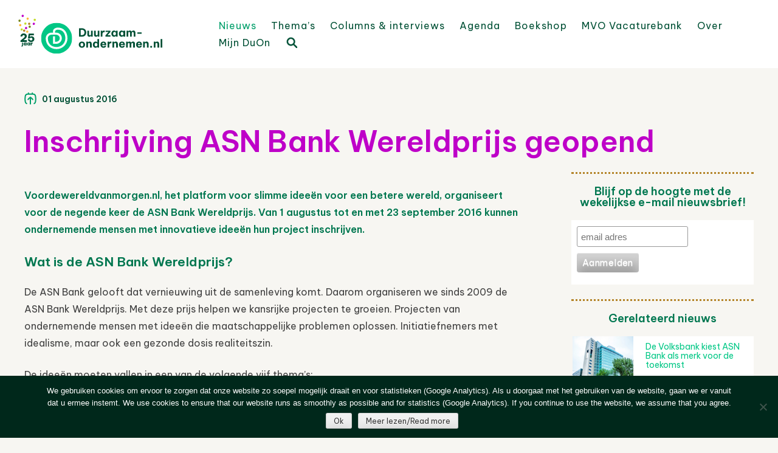

--- FILE ---
content_type: text/html; charset=UTF-8
request_url: https://www.duurzaam-ondernemen.nl/inschrijving-asn-bank-wereldprijs-geopend/
body_size: 21856
content:
<!DOCTYPE html>
<html lang="nl-NL">
<head>
<meta charset="UTF-8" />
<meta name="viewport" content="width=device-width, initial-scale=1" />
<title>Inschrijving ASN Bank Wereldprijs geopend - Duurzaam Ondernemen</title>
<link rel="profile" href="http://gmpg.org/xfn/11" />
<link rel="pingback" href="https://www.duurzaam-ondernemen.nl/wordpress/xmlrpc.php" />
<!--[if lt IE 9]>
<script src="https://www.duurzaam-ondernemen.nl/wordpress/wp-content/themes/haicu6_duon/js/html5.js" type="text/javascript"></script>
<![endif]-->
<link rel="shortcut icon" href="https://www.duurzaam-ondernemen.nl/wordpress/wp-content/themes/haicu6_duon/images/favicon.png" />
<link rel="stylesheet" href="https://www.duurzaam-ondernemen.nl/wordpress/wp-content/themes/haicu6_duon/style.css" type="text/css" media="screen" />
<meta name='robots' content='index, follow, max-image-preview:large, max-snippet:-1, max-video-preview:-1' />

	<!-- This site is optimized with the Yoast SEO plugin v26.6 - https://yoast.com/wordpress/plugins/seo/ -->
	<link rel="canonical" href="https://www.duurzaam-ondernemen.nl/inschrijving-asn-bank-wereldprijs-geopend/" />
	<meta property="og:locale" content="nl_NL" />
	<meta property="og:type" content="article" />
	<meta property="og:title" content="Inschrijving ASN Bank Wereldprijs geopend - Duurzaam Ondernemen" />
	<meta property="og:description" content="Voordewereldvanmorgen.nl, het platform voor slimme ideeën voor een betere wereld, organiseert voor de negende keer de ASN Bank Wereldprijs. Van 1 augustus tot en met 23 september 2016 kunnen ondernemende mensen met innovatieve ideeën hun project inschrijven. Wat is de ASN Bank Wereldprijs? De ASN Bank gelooft dat vernieuwing uit de samenleving komt. Daarom organiseren [&hellip;]" />
	<meta property="og:url" content="https://www.duurzaam-ondernemen.nl/inschrijving-asn-bank-wereldprijs-geopend/" />
	<meta property="og:site_name" content="Duurzaam Ondernemen" />
	<meta property="article:publisher" content="http://www.facebook.com/pages/Online-Kenniscentrum-Duurzaam-ondernemen/157384854371067" />
	<meta property="article:published_time" content="2016-08-01T11:39:52+00:00" />
	<meta property="article:modified_time" content="2016-08-01T11:41:57+00:00" />
	<meta property="og:image" content="https://www.duurzaam-ondernemen.nl/wordpress/wp-content/uploads/2016/08/asn-bank-wereldprijs-2016.jpg" />
	<meta property="og:image:width" content="449" />
	<meta property="og:image:height" content="163" />
	<meta property="og:image:type" content="image/jpeg" />
	<meta name="author" content="Folkert van der Molen" />
	<meta name="twitter:card" content="summary_large_image" />
	<meta name="twitter:creator" content="@DuurzOndern" />
	<meta name="twitter:site" content="@DuurzOndern" />
	<meta name="twitter:label1" content="Geschreven door" />
	<meta name="twitter:data1" content="Folkert van der Molen" />
	<meta name="twitter:label2" content="Geschatte leestijd" />
	<meta name="twitter:data2" content="1 minuut" />
	<script type="application/ld+json" class="yoast-schema-graph">{"@context":"https://schema.org","@graph":[{"@type":"Article","@id":"https://www.duurzaam-ondernemen.nl/inschrijving-asn-bank-wereldprijs-geopend/#article","isPartOf":{"@id":"https://www.duurzaam-ondernemen.nl/inschrijving-asn-bank-wereldprijs-geopend/"},"author":{"name":"Folkert van der Molen","@id":"https://www.duurzaam-ondernemen.nl/#/schema/person/fdc030d2a362f70ec3325487cd8873f2"},"headline":"Inschrijving ASN Bank Wereldprijs geopend","datePublished":"2016-08-01T11:39:52+00:00","dateModified":"2016-08-01T11:41:57+00:00","mainEntityOfPage":{"@id":"https://www.duurzaam-ondernemen.nl/inschrijving-asn-bank-wereldprijs-geopend/"},"wordCount":260,"publisher":{"@id":"https://www.duurzaam-ondernemen.nl/#organization"},"keywords":["Awards"],"articleSection":["Nieuws"],"inLanguage":"nl-NL"},{"@type":"WebPage","@id":"https://www.duurzaam-ondernemen.nl/inschrijving-asn-bank-wereldprijs-geopend/","url":"https://www.duurzaam-ondernemen.nl/inschrijving-asn-bank-wereldprijs-geopend/","name":"Inschrijving ASN Bank Wereldprijs geopend - Duurzaam Ondernemen","isPartOf":{"@id":"https://www.duurzaam-ondernemen.nl/#website"},"datePublished":"2016-08-01T11:39:52+00:00","dateModified":"2016-08-01T11:41:57+00:00","breadcrumb":{"@id":"https://www.duurzaam-ondernemen.nl/inschrijving-asn-bank-wereldprijs-geopend/#breadcrumb"},"inLanguage":"nl-NL","potentialAction":[{"@type":"ReadAction","target":["https://www.duurzaam-ondernemen.nl/inschrijving-asn-bank-wereldprijs-geopend/"]}]},{"@type":"BreadcrumbList","@id":"https://www.duurzaam-ondernemen.nl/inschrijving-asn-bank-wereldprijs-geopend/#breadcrumb","itemListElement":[{"@type":"ListItem","position":1,"name":"Home","item":"https://www.duurzaam-ondernemen.nl/"},{"@type":"ListItem","position":2,"name":"Nieuws","item":"https://www.duurzaam-ondernemen.nl/nieuws/"},{"@type":"ListItem","position":3,"name":"Inschrijving ASN Bank Wereldprijs geopend"}]},{"@type":"WebSite","@id":"https://www.duurzaam-ondernemen.nl/#website","url":"https://www.duurzaam-ondernemen.nl/","name":"Online Kenniscentrum Duurzaam Ondernemen","description":"Online kenniscentrum op het gebied van duurzaam ondernemen en maatschappelijk verantwoord ondernemen (MVO)","publisher":{"@id":"https://www.duurzaam-ondernemen.nl/#organization"},"alternateName":"Portal voor ESG en MVO","potentialAction":[{"@type":"SearchAction","target":{"@type":"EntryPoint","urlTemplate":"https://www.duurzaam-ondernemen.nl/?s={search_term_string}"},"query-input":{"@type":"PropertyValueSpecification","valueRequired":true,"valueName":"search_term_string"}}],"inLanguage":"nl-NL"},{"@type":"Organization","@id":"https://www.duurzaam-ondernemen.nl/#organization","name":"Online Kenniscentrum Duurzaam Ondernemen","url":"https://www.duurzaam-ondernemen.nl/","logo":{"@type":"ImageObject","inLanguage":"nl-NL","@id":"https://www.duurzaam-ondernemen.nl/#/schema/logo/image/","url":"https://www.duurzaam-ondernemen.nl/wordpress/wp-content/uploads/2022/01/DO-logo_V_GROEN_RGB@4x.png","contentUrl":"https://www.duurzaam-ondernemen.nl/wordpress/wp-content/uploads/2022/01/DO-logo_V_GROEN_RGB@4x.png","width":680,"height":164,"caption":"Online Kenniscentrum Duurzaam Ondernemen"},"image":{"@id":"https://www.duurzaam-ondernemen.nl/#/schema/logo/image/"},"sameAs":["http://www.facebook.com/pages/Online-Kenniscentrum-Duurzaam-ondernemen/157384854371067","https://x.com/DuurzOndern","http://www.linkedin.com/groups?gid=1237417"]},{"@type":"Person","@id":"https://www.duurzaam-ondernemen.nl/#/schema/person/fdc030d2a362f70ec3325487cd8873f2","name":"Folkert van der Molen","image":{"@type":"ImageObject","inLanguage":"nl-NL","@id":"https://www.duurzaam-ondernemen.nl/#/schema/person/image/","url":"https://secure.gravatar.com/avatar/653ea0a01550d6f340b8e7b5224628cb480f0be0ef6639a99a0ac01783f3dd36?s=96&d=mm&r=g","contentUrl":"https://secure.gravatar.com/avatar/653ea0a01550d6f340b8e7b5224628cb480f0be0ef6639a99a0ac01783f3dd36?s=96&d=mm&r=g","caption":"Folkert van der Molen"},"url":"https://www.duurzaam-ondernemen.nl/author/folmolen/"}]}</script>
	<!-- / Yoast SEO plugin. -->


<link rel='dns-prefetch' href='//www.google.com' />
<link rel='dns-prefetch' href='//www.googletagmanager.com' />
<link rel="alternate" type="application/rss+xml" title="Duurzaam Ondernemen &raquo; feed" href="https://www.duurzaam-ondernemen.nl/feed/" />
<script type="text/javascript" id="wpp-js" src="https://www.duurzaam-ondernemen.nl/wordpress/wp-content/plugins/wordpress-popular-posts/assets/js/wpp.min.js?ver=7.3.6" data-sampling="0" data-sampling-rate="100" data-api-url="https://www.duurzaam-ondernemen.nl/wp-json/wordpress-popular-posts" data-post-id="25239" data-token="764032cb7e" data-lang="0" data-debug="0"></script>
<link rel="alternate" title="oEmbed (JSON)" type="application/json+oembed" href="https://www.duurzaam-ondernemen.nl/wp-json/oembed/1.0/embed?url=https%3A%2F%2Fwww.duurzaam-ondernemen.nl%2Finschrijving-asn-bank-wereldprijs-geopend%2F" />
<link rel="alternate" title="oEmbed (XML)" type="text/xml+oembed" href="https://www.duurzaam-ondernemen.nl/wp-json/oembed/1.0/embed?url=https%3A%2F%2Fwww.duurzaam-ondernemen.nl%2Finschrijving-asn-bank-wereldprijs-geopend%2F&#038;format=xml" />
<style id='wp-img-auto-sizes-contain-inline-css' type='text/css'>
img:is([sizes=auto i],[sizes^="auto," i]){contain-intrinsic-size:3000px 1500px}
/*# sourceURL=wp-img-auto-sizes-contain-inline-css */
</style>
<style id='wp-emoji-styles-inline-css' type='text/css'>

	img.wp-smiley, img.emoji {
		display: inline !important;
		border: none !important;
		box-shadow: none !important;
		height: 1em !important;
		width: 1em !important;
		margin: 0 0.07em !important;
		vertical-align: -0.1em !important;
		background: none !important;
		padding: 0 !important;
	}
/*# sourceURL=wp-emoji-styles-inline-css */
</style>
<link rel='stylesheet' id='wp-block-library-css' href='https://www.duurzaam-ondernemen.nl/wordpress/wp-includes/css/dist/block-library/style.min.css?ver=6.9' type='text/css' media='all' />
<style id='global-styles-inline-css' type='text/css'>
:root{--wp--preset--aspect-ratio--square: 1;--wp--preset--aspect-ratio--4-3: 4/3;--wp--preset--aspect-ratio--3-4: 3/4;--wp--preset--aspect-ratio--3-2: 3/2;--wp--preset--aspect-ratio--2-3: 2/3;--wp--preset--aspect-ratio--16-9: 16/9;--wp--preset--aspect-ratio--9-16: 9/16;--wp--preset--color--black: #000000;--wp--preset--color--cyan-bluish-gray: #abb8c3;--wp--preset--color--white: #ffffff;--wp--preset--color--pale-pink: #f78da7;--wp--preset--color--vivid-red: #cf2e2e;--wp--preset--color--luminous-vivid-orange: #ff6900;--wp--preset--color--luminous-vivid-amber: #fcb900;--wp--preset--color--light-green-cyan: #7bdcb5;--wp--preset--color--vivid-green-cyan: #00d084;--wp--preset--color--pale-cyan-blue: #8ed1fc;--wp--preset--color--vivid-cyan-blue: #0693e3;--wp--preset--color--vivid-purple: #9b51e0;--wp--preset--gradient--vivid-cyan-blue-to-vivid-purple: linear-gradient(135deg,rgb(6,147,227) 0%,rgb(155,81,224) 100%);--wp--preset--gradient--light-green-cyan-to-vivid-green-cyan: linear-gradient(135deg,rgb(122,220,180) 0%,rgb(0,208,130) 100%);--wp--preset--gradient--luminous-vivid-amber-to-luminous-vivid-orange: linear-gradient(135deg,rgb(252,185,0) 0%,rgb(255,105,0) 100%);--wp--preset--gradient--luminous-vivid-orange-to-vivid-red: linear-gradient(135deg,rgb(255,105,0) 0%,rgb(207,46,46) 100%);--wp--preset--gradient--very-light-gray-to-cyan-bluish-gray: linear-gradient(135deg,rgb(238,238,238) 0%,rgb(169,184,195) 100%);--wp--preset--gradient--cool-to-warm-spectrum: linear-gradient(135deg,rgb(74,234,220) 0%,rgb(151,120,209) 20%,rgb(207,42,186) 40%,rgb(238,44,130) 60%,rgb(251,105,98) 80%,rgb(254,248,76) 100%);--wp--preset--gradient--blush-light-purple: linear-gradient(135deg,rgb(255,206,236) 0%,rgb(152,150,240) 100%);--wp--preset--gradient--blush-bordeaux: linear-gradient(135deg,rgb(254,205,165) 0%,rgb(254,45,45) 50%,rgb(107,0,62) 100%);--wp--preset--gradient--luminous-dusk: linear-gradient(135deg,rgb(255,203,112) 0%,rgb(199,81,192) 50%,rgb(65,88,208) 100%);--wp--preset--gradient--pale-ocean: linear-gradient(135deg,rgb(255,245,203) 0%,rgb(182,227,212) 50%,rgb(51,167,181) 100%);--wp--preset--gradient--electric-grass: linear-gradient(135deg,rgb(202,248,128) 0%,rgb(113,206,126) 100%);--wp--preset--gradient--midnight: linear-gradient(135deg,rgb(2,3,129) 0%,rgb(40,116,252) 100%);--wp--preset--font-size--small: 13px;--wp--preset--font-size--medium: 20px;--wp--preset--font-size--large: 36px;--wp--preset--font-size--x-large: 42px;--wp--preset--spacing--20: 0.44rem;--wp--preset--spacing--30: 0.67rem;--wp--preset--spacing--40: 1rem;--wp--preset--spacing--50: 1.5rem;--wp--preset--spacing--60: 2.25rem;--wp--preset--spacing--70: 3.38rem;--wp--preset--spacing--80: 5.06rem;--wp--preset--shadow--natural: 6px 6px 9px rgba(0, 0, 0, 0.2);--wp--preset--shadow--deep: 12px 12px 50px rgba(0, 0, 0, 0.4);--wp--preset--shadow--sharp: 6px 6px 0px rgba(0, 0, 0, 0.2);--wp--preset--shadow--outlined: 6px 6px 0px -3px rgb(255, 255, 255), 6px 6px rgb(0, 0, 0);--wp--preset--shadow--crisp: 6px 6px 0px rgb(0, 0, 0);}:where(.is-layout-flex){gap: 0.5em;}:where(.is-layout-grid){gap: 0.5em;}body .is-layout-flex{display: flex;}.is-layout-flex{flex-wrap: wrap;align-items: center;}.is-layout-flex > :is(*, div){margin: 0;}body .is-layout-grid{display: grid;}.is-layout-grid > :is(*, div){margin: 0;}:where(.wp-block-columns.is-layout-flex){gap: 2em;}:where(.wp-block-columns.is-layout-grid){gap: 2em;}:where(.wp-block-post-template.is-layout-flex){gap: 1.25em;}:where(.wp-block-post-template.is-layout-grid){gap: 1.25em;}.has-black-color{color: var(--wp--preset--color--black) !important;}.has-cyan-bluish-gray-color{color: var(--wp--preset--color--cyan-bluish-gray) !important;}.has-white-color{color: var(--wp--preset--color--white) !important;}.has-pale-pink-color{color: var(--wp--preset--color--pale-pink) !important;}.has-vivid-red-color{color: var(--wp--preset--color--vivid-red) !important;}.has-luminous-vivid-orange-color{color: var(--wp--preset--color--luminous-vivid-orange) !important;}.has-luminous-vivid-amber-color{color: var(--wp--preset--color--luminous-vivid-amber) !important;}.has-light-green-cyan-color{color: var(--wp--preset--color--light-green-cyan) !important;}.has-vivid-green-cyan-color{color: var(--wp--preset--color--vivid-green-cyan) !important;}.has-pale-cyan-blue-color{color: var(--wp--preset--color--pale-cyan-blue) !important;}.has-vivid-cyan-blue-color{color: var(--wp--preset--color--vivid-cyan-blue) !important;}.has-vivid-purple-color{color: var(--wp--preset--color--vivid-purple) !important;}.has-black-background-color{background-color: var(--wp--preset--color--black) !important;}.has-cyan-bluish-gray-background-color{background-color: var(--wp--preset--color--cyan-bluish-gray) !important;}.has-white-background-color{background-color: var(--wp--preset--color--white) !important;}.has-pale-pink-background-color{background-color: var(--wp--preset--color--pale-pink) !important;}.has-vivid-red-background-color{background-color: var(--wp--preset--color--vivid-red) !important;}.has-luminous-vivid-orange-background-color{background-color: var(--wp--preset--color--luminous-vivid-orange) !important;}.has-luminous-vivid-amber-background-color{background-color: var(--wp--preset--color--luminous-vivid-amber) !important;}.has-light-green-cyan-background-color{background-color: var(--wp--preset--color--light-green-cyan) !important;}.has-vivid-green-cyan-background-color{background-color: var(--wp--preset--color--vivid-green-cyan) !important;}.has-pale-cyan-blue-background-color{background-color: var(--wp--preset--color--pale-cyan-blue) !important;}.has-vivid-cyan-blue-background-color{background-color: var(--wp--preset--color--vivid-cyan-blue) !important;}.has-vivid-purple-background-color{background-color: var(--wp--preset--color--vivid-purple) !important;}.has-black-border-color{border-color: var(--wp--preset--color--black) !important;}.has-cyan-bluish-gray-border-color{border-color: var(--wp--preset--color--cyan-bluish-gray) !important;}.has-white-border-color{border-color: var(--wp--preset--color--white) !important;}.has-pale-pink-border-color{border-color: var(--wp--preset--color--pale-pink) !important;}.has-vivid-red-border-color{border-color: var(--wp--preset--color--vivid-red) !important;}.has-luminous-vivid-orange-border-color{border-color: var(--wp--preset--color--luminous-vivid-orange) !important;}.has-luminous-vivid-amber-border-color{border-color: var(--wp--preset--color--luminous-vivid-amber) !important;}.has-light-green-cyan-border-color{border-color: var(--wp--preset--color--light-green-cyan) !important;}.has-vivid-green-cyan-border-color{border-color: var(--wp--preset--color--vivid-green-cyan) !important;}.has-pale-cyan-blue-border-color{border-color: var(--wp--preset--color--pale-cyan-blue) !important;}.has-vivid-cyan-blue-border-color{border-color: var(--wp--preset--color--vivid-cyan-blue) !important;}.has-vivid-purple-border-color{border-color: var(--wp--preset--color--vivid-purple) !important;}.has-vivid-cyan-blue-to-vivid-purple-gradient-background{background: var(--wp--preset--gradient--vivid-cyan-blue-to-vivid-purple) !important;}.has-light-green-cyan-to-vivid-green-cyan-gradient-background{background: var(--wp--preset--gradient--light-green-cyan-to-vivid-green-cyan) !important;}.has-luminous-vivid-amber-to-luminous-vivid-orange-gradient-background{background: var(--wp--preset--gradient--luminous-vivid-amber-to-luminous-vivid-orange) !important;}.has-luminous-vivid-orange-to-vivid-red-gradient-background{background: var(--wp--preset--gradient--luminous-vivid-orange-to-vivid-red) !important;}.has-very-light-gray-to-cyan-bluish-gray-gradient-background{background: var(--wp--preset--gradient--very-light-gray-to-cyan-bluish-gray) !important;}.has-cool-to-warm-spectrum-gradient-background{background: var(--wp--preset--gradient--cool-to-warm-spectrum) !important;}.has-blush-light-purple-gradient-background{background: var(--wp--preset--gradient--blush-light-purple) !important;}.has-blush-bordeaux-gradient-background{background: var(--wp--preset--gradient--blush-bordeaux) !important;}.has-luminous-dusk-gradient-background{background: var(--wp--preset--gradient--luminous-dusk) !important;}.has-pale-ocean-gradient-background{background: var(--wp--preset--gradient--pale-ocean) !important;}.has-electric-grass-gradient-background{background: var(--wp--preset--gradient--electric-grass) !important;}.has-midnight-gradient-background{background: var(--wp--preset--gradient--midnight) !important;}.has-small-font-size{font-size: var(--wp--preset--font-size--small) !important;}.has-medium-font-size{font-size: var(--wp--preset--font-size--medium) !important;}.has-large-font-size{font-size: var(--wp--preset--font-size--large) !important;}.has-x-large-font-size{font-size: var(--wp--preset--font-size--x-large) !important;}
/*# sourceURL=global-styles-inline-css */
</style>

<style id='classic-theme-styles-inline-css' type='text/css'>
/*! This file is auto-generated */
.wp-block-button__link{color:#fff;background-color:#32373c;border-radius:9999px;box-shadow:none;text-decoration:none;padding:calc(.667em + 2px) calc(1.333em + 2px);font-size:1.125em}.wp-block-file__button{background:#32373c;color:#fff;text-decoration:none}
/*# sourceURL=/wp-includes/css/classic-themes.min.css */
</style>
<link rel='stylesheet' id='cookie-notice-front-css' href='https://www.duurzaam-ondernemen.nl/wordpress/wp-content/plugins/cookie-notice/css/front.min.css?ver=2.5.11' type='text/css' media='all' />
<link rel='stylesheet' id='events-manager-css' href='https://www.duurzaam-ondernemen.nl/wordpress/wp-content/plugins/events-manager/includes/css/events-manager.min.css?ver=7.2.3.1' type='text/css' media='all' />
<link rel='stylesheet' id='foobox-free-min-css' href='https://www.duurzaam-ondernemen.nl/wordpress/wp-content/plugins/foobox-image-lightbox/free/css/foobox.free.min.css?ver=2.7.35' type='text/css' media='all' />
<link rel='stylesheet' id='popupally-style-css' href='https://www.duurzaam-ondernemen.nl/wordpress/wp-content/popupally-scripts/1-popupally-style.css?ver=2.1.6.52' type='text/css' media='all' />
<link rel='stylesheet' id='rotatingtweets-css' href='https://www.duurzaam-ondernemen.nl/wordpress/wp-content/plugins/rotatingtweets/css/style.css?ver=6.9' type='text/css' media='all' />
<link rel='stylesheet' id='theme-my-login-css' href='https://www.duurzaam-ondernemen.nl/wordpress/wp-content/plugins/theme-my-login/assets/styles/theme-my-login.min.css?ver=7.1.14' type='text/css' media='all' />
<link rel='stylesheet' id='wp-job-manager-job-listings-css' href='https://www.duurzaam-ondernemen.nl/wordpress/wp-content/plugins/wp-job-manager/assets/dist/css/job-listings.css?ver=598383a28ac5f9f156e4' type='text/css' media='all' />
<link rel='stylesheet' id='search-filter-plugin-styles-css' href='https://www.duurzaam-ondernemen.nl/wordpress/wp-content/plugins/search-filter-pro/public/assets/css/search-filter.min.css?ver=2.5.21' type='text/css' media='all' />
<link rel='stylesheet' id='wordpress-popular-posts-css-css' href='https://www.duurzaam-ondernemen.nl/wordpress/wp-content/plugins/wordpress-popular-posts/assets/css/wpp.css?ver=7.3.6' type='text/css' media='all' />
<link rel='stylesheet' id='wp-fullcalendar-css' href='https://www.duurzaam-ondernemen.nl/wordpress/wp-content/plugins/wp-fullcalendar/includes/css/main.css?ver=1.6' type='text/css' media='all' />
<link rel='stylesheet' id='wp-fullcalendar-tippy-light-border-css' href='https://www.duurzaam-ondernemen.nl/wordpress/wp-content/plugins/wp-fullcalendar/includes/css/tippy/light-border.css?ver=1.6' type='text/css' media='all' />
<link rel='stylesheet' id='jquery-ui-css' href='https://www.duurzaam-ondernemen.nl/wordpress/wp-content/plugins/wp-fullcalendar/includes/css/jquery-ui/ui-lightness/jquery-ui.min.css?ver=1.6' type='text/css' media='all' />
<link rel='stylesheet' id='jquery-ui-theme-css' href='https://www.duurzaam-ondernemen.nl/wordpress/wp-content/plugins/wp-fullcalendar/includes/css/jquery-ui/ui-lightness/theme.css?ver=1.6' type='text/css' media='all' />
<link rel='stylesheet' id='haicu6-style-css' href='https://www.duurzaam-ondernemen.nl/wordpress/wp-content/themes/haicu6_duon/style.css?ver=6.9' type='text/css' media='all' />
<link rel='stylesheet' id='wp-pagenavi-css' href='https://www.duurzaam-ondernemen.nl/wordpress/wp-content/plugins/wp-pagenavi/pagenavi-css.css?ver=2.70' type='text/css' media='all' />
<link rel='stylesheet' id='wppb_stylesheet-css' href='https://www.duurzaam-ondernemen.nl/wordpress/wp-content/plugins/profile-builder/assets/css/style-front-end.css?ver=3.15.1' type='text/css' media='all' />
<!--n2css--><!--n2js--><script type="text/javascript" src="https://www.duurzaam-ondernemen.nl/wordpress/wp-includes/js/jquery/jquery.min.js?ver=3.7.1" id="jquery-core-js"></script>
<script type="text/javascript" src="https://www.duurzaam-ondernemen.nl/wordpress/wp-includes/js/jquery/jquery-migrate.min.js?ver=3.4.1" id="jquery-migrate-js"></script>
<script type="text/javascript" src="https://www.duurzaam-ondernemen.nl/wordpress/wp-includes/js/jquery/ui/core.min.js?ver=1.13.3" id="jquery-ui-core-js"></script>
<script type="text/javascript" src="https://www.duurzaam-ondernemen.nl/wordpress/wp-includes/js/jquery/ui/mouse.min.js?ver=1.13.3" id="jquery-ui-mouse-js"></script>
<script type="text/javascript" src="https://www.duurzaam-ondernemen.nl/wordpress/wp-includes/js/jquery/ui/sortable.min.js?ver=1.13.3" id="jquery-ui-sortable-js"></script>
<script type="text/javascript" src="https://www.duurzaam-ondernemen.nl/wordpress/wp-includes/js/jquery/ui/datepicker.min.js?ver=1.13.3" id="jquery-ui-datepicker-js"></script>
<script type="text/javascript" id="jquery-ui-datepicker-js-after">
/* <![CDATA[ */
jQuery(function(jQuery){jQuery.datepicker.setDefaults({"closeText":"Sluiten","currentText":"Vandaag","monthNames":["januari","februari","maart","april","mei","juni","juli","augustus","september","oktober","november","december"],"monthNamesShort":["jan","feb","mrt","apr","mei","jun","jul","aug","sep","okt","nov","dec"],"nextText":"Volgende","prevText":"Vorige","dayNames":["zondag","maandag","dinsdag","woensdag","donderdag","vrijdag","zaterdag"],"dayNamesShort":["zo","ma","di","wo","do","vr","za"],"dayNamesMin":["Z","M","D","W","D","V","Z"],"dateFormat":"d MM yy","firstDay":1,"isRTL":false});});
//# sourceURL=jquery-ui-datepicker-js-after
/* ]]> */
</script>
<script type="text/javascript" src="https://www.duurzaam-ondernemen.nl/wordpress/wp-includes/js/jquery/ui/resizable.min.js?ver=1.13.3" id="jquery-ui-resizable-js"></script>
<script type="text/javascript" src="https://www.duurzaam-ondernemen.nl/wordpress/wp-includes/js/jquery/ui/draggable.min.js?ver=1.13.3" id="jquery-ui-draggable-js"></script>
<script type="text/javascript" src="https://www.duurzaam-ondernemen.nl/wordpress/wp-includes/js/jquery/ui/controlgroup.min.js?ver=1.13.3" id="jquery-ui-controlgroup-js"></script>
<script type="text/javascript" src="https://www.duurzaam-ondernemen.nl/wordpress/wp-includes/js/jquery/ui/checkboxradio.min.js?ver=1.13.3" id="jquery-ui-checkboxradio-js"></script>
<script type="text/javascript" src="https://www.duurzaam-ondernemen.nl/wordpress/wp-includes/js/jquery/ui/button.min.js?ver=1.13.3" id="jquery-ui-button-js"></script>
<script type="text/javascript" src="https://www.duurzaam-ondernemen.nl/wordpress/wp-includes/js/jquery/ui/dialog.min.js?ver=1.13.3" id="jquery-ui-dialog-js"></script>
<script type="text/javascript" id="events-manager-js-extra">
/* <![CDATA[ */
var EM = {"ajaxurl":"https://www.duurzaam-ondernemen.nl/wordpress/wp-admin/admin-ajax.php","locationajaxurl":"https://www.duurzaam-ondernemen.nl/wordpress/wp-admin/admin-ajax.php?action=locations_search","firstDay":"1","locale":"nl","dateFormat":"yy-mm-dd","ui_css":"https://www.duurzaam-ondernemen.nl/wordpress/wp-content/plugins/events-manager/includes/css/jquery-ui/build.min.css","show24hours":"1","is_ssl":"1","autocomplete_limit":"10","calendar":{"breakpoints":{"small":560,"medium":908,"large":false},"month_format":"M Y"},"phone":"","datepicker":{"format":"d/m/Y","locale":"nl"},"search":{"breakpoints":{"small":650,"medium":850,"full":false}},"url":"https://www.duurzaam-ondernemen.nl/wordpress/wp-content/plugins/events-manager","assets":{"input.em-uploader":{"js":{"em-uploader":{"url":"https://www.duurzaam-ondernemen.nl/wordpress/wp-content/plugins/events-manager/includes/js/em-uploader.js?v=7.2.3.1","event":"em_uploader_ready"}}},".em-event-editor":{"js":{"event-editor":{"url":"https://www.duurzaam-ondernemen.nl/wordpress/wp-content/plugins/events-manager/includes/js/events-manager-event-editor.js?v=7.2.3.1","event":"em_event_editor_ready"}},"css":{"event-editor":"https://www.duurzaam-ondernemen.nl/wordpress/wp-content/plugins/events-manager/includes/css/events-manager-event-editor.min.css?v=7.2.3.1"}},".em-recurrence-sets, .em-timezone":{"js":{"luxon":{"url":"luxon/luxon.js?v=7.2.3.1","event":"em_luxon_ready"}}},".em-booking-form, #em-booking-form, .em-booking-recurring, .em-event-booking-form":{"js":{"em-bookings":{"url":"https://www.duurzaam-ondernemen.nl/wordpress/wp-content/plugins/events-manager/includes/js/bookingsform.js?v=7.2.3.1","event":"em_booking_form_js_loaded"}}},"#em-opt-archetypes":{"js":{"archetypes":"https://www.duurzaam-ondernemen.nl/wordpress/wp-content/plugins/events-manager/includes/js/admin-archetype-editor.js?v=7.2.3.1","archetypes_ms":"https://www.duurzaam-ondernemen.nl/wordpress/wp-content/plugins/events-manager/includes/js/admin-archetypes.js?v=7.2.3.1","qs":"qs/qs.js?v=7.2.3.1"}}},"cached":"1","google_maps_api":"AIzaSyA9B1adl8wAU9gXx3JFntU0Joj2rL1kWeU","google_maps_styles":[{"featureType":"administrative.country","elementType":"geometry","stylers":[{"visibility":"simplified"},{"hue":"#ff0000"}]}],"txt_search":"Zoeken","txt_searching":"Bezig met zoeken...","txt_loading":"Aan het laden..."};
//# sourceURL=events-manager-js-extra
/* ]]> */
</script>
<script type="text/javascript" src="https://www.duurzaam-ondernemen.nl/wordpress/wp-content/plugins/events-manager/includes/js/events-manager.js?ver=7.2.3.1" id="events-manager-js"></script>
<script type="text/javascript" src="https://www.duurzaam-ondernemen.nl/wordpress/wp-content/plugins/events-manager/includes/external/flatpickr/l10n/nl.js?ver=7.2.3.1" id="em-flatpickr-localization-js"></script>
<script type="text/javascript" id="popupally-action-script-js-extra">
/* <![CDATA[ */
var popupally_action_object = {"popup_param":{"1":{"id":1,"timed-popup-delay":4,"cookie-duration":21,"priority":0,"popup-selector":"#popup-box-gfcr-1","popup-class":"popupally-opened-gfcr-1","cookie-name":"popupally-cookie-1","close-trigger":".popup-click-close-trigger-1"},"2":{"id":2,"cookie-duration":21,"priority":0,"popup-selector":"#popup-box-gfcr-2","popup-class":"popupally-opened-gfcr-2","cookie-name":"popupally-cookie-2","close-trigger":".popup-click-close-trigger-2"}}};
//# sourceURL=popupally-action-script-js-extra
/* ]]> */
</script>
<script type="text/javascript" src="https://www.duurzaam-ondernemen.nl/wordpress/wp-content/plugins/popupally/resource/frontend/popup.min.js?ver=2.1.6" id="popupally-action-script-js"></script>
<script type="text/javascript" src="https://www.google.com/recaptcha/api.js?hl=nl-NL&amp;ver=6.9" id="recaptcha-js"></script>
<script type="text/javascript" id="search-filter-plugin-build-js-extra">
/* <![CDATA[ */
var SF_LDATA = {"ajax_url":"https://www.duurzaam-ondernemen.nl/wordpress/wp-admin/admin-ajax.php","home_url":"https://www.duurzaam-ondernemen.nl/","extensions":[]};
//# sourceURL=search-filter-plugin-build-js-extra
/* ]]> */
</script>
<script type="text/javascript" src="https://www.duurzaam-ondernemen.nl/wordpress/wp-content/plugins/search-filter-pro/public/assets/js/search-filter-build.min.js?ver=2.5.21" id="search-filter-plugin-build-js"></script>
<script type="text/javascript" src="https://www.duurzaam-ondernemen.nl/wordpress/wp-content/plugins/search-filter-pro/public/assets/js/chosen.jquery.min.js?ver=2.5.21" id="search-filter-plugin-chosen-js"></script>
<script type="text/javascript" src="https://www.duurzaam-ondernemen.nl/wordpress/wp-includes/js/jquery/ui/menu.min.js?ver=1.13.3" id="jquery-ui-menu-js"></script>
<script type="text/javascript" src="https://www.duurzaam-ondernemen.nl/wordpress/wp-includes/js/jquery/ui/selectmenu.min.js?ver=1.13.3" id="jquery-ui-selectmenu-js"></script>
<script type="text/javascript" src="https://www.duurzaam-ondernemen.nl/wordpress/wp-includes/js/jquery/ui/tooltip.min.js?ver=1.13.3" id="jquery-ui-tooltip-js"></script>
<script type="text/javascript" src="https://www.duurzaam-ondernemen.nl/wordpress/wp-includes/js/dist/vendor/moment.min.js?ver=2.30.1" id="moment-js"></script>
<script type="text/javascript" id="moment-js-after">
/* <![CDATA[ */
moment.updateLocale( 'nl_NL', {"months":["januari","februari","maart","april","mei","juni","juli","augustus","september","oktober","november","december"],"monthsShort":["jan","feb","mrt","apr","mei","jun","jul","aug","sep","okt","nov","dec"],"weekdays":["zondag","maandag","dinsdag","woensdag","donderdag","vrijdag","zaterdag"],"weekdaysShort":["zo","ma","di","wo","do","vr","za"],"week":{"dow":1},"longDateFormat":{"LT":"H:i","LTS":null,"L":null,"LL":"j F Y","LLL":"j F Y H:i","LLLL":null}} );
//# sourceURL=moment-js-after
/* ]]> */
</script>
<script type="text/javascript" id="wp-fullcalendar-js-extra">
/* <![CDATA[ */
var WPFC = {"ajaxurl":"https://www.duurzaam-ondernemen.nl/wordpress/wp-admin/admin-ajax.php?action=WP_FullCalendar","firstDay":"1","wpfc_theme":"jquery-ui","wpfc_limit":"3","wpfc_limit_txt":"meer ...","timeFormat":"","defaultView":"month","weekends":"true","header":{"left":"prev,next today","center":"title","right":"month,basicWeek,basicDay"},"wpfc_qtips":"1","tippy_theme":"light-border","tippy_placement":"auto","tippy_loading":"Loading..."};
//# sourceURL=wp-fullcalendar-js-extra
/* ]]> */
</script>
<script type="text/javascript" src="https://www.duurzaam-ondernemen.nl/wordpress/wp-content/plugins/wp-fullcalendar/includes/js/main.js?ver=1.6" id="wp-fullcalendar-js"></script>
<script type="text/javascript" id="foobox-free-min-js-before">
/* <![CDATA[ */
/* Run FooBox FREE (v2.7.35) */
var FOOBOX = window.FOOBOX = {
	ready: true,
	disableOthers: true,
	o: {wordpress: { enabled: true }, countMessage:'image %index of %total', captions: { dataTitle: ["captionTitle","title"], dataDesc: ["captionDesc","description"] }, rel: '', excludes:'.fbx-link,.nofoobox,.nolightbox,a[href*="pinterest.com/pin/create/button/"]', affiliate : { enabled: false }, error: "Could not load the item"},
	selectors: [
		".gallery", ".wp-block-gallery", ".wp-caption", ".wp-block-image", "a:has(img[class*=wp-image-])", ".foobox"
	],
	pre: function( $ ){
		// Custom JavaScript (Pre)
		
	},
	post: function( $ ){
		// Custom JavaScript (Post)
		
		// Custom Captions Code
		
	},
	custom: function( $ ){
		// Custom Extra JS
		
	}
};
//# sourceURL=foobox-free-min-js-before
/* ]]> */
</script>
<script type="text/javascript" src="https://www.duurzaam-ondernemen.nl/wordpress/wp-content/plugins/foobox-image-lightbox/free/js/foobox.free.min.js?ver=2.7.35" id="foobox-free-min-js"></script>

<!-- Google tag (gtag.js) snippet toegevoegd door Site Kit -->
<!-- Google Analytics snippet toegevoegd door Site Kit -->
<script type="text/javascript" src="https://www.googletagmanager.com/gtag/js?id=G-YL6F9CTJE7" id="google_gtagjs-js" async></script>
<script type="text/javascript" id="google_gtagjs-js-after">
/* <![CDATA[ */
window.dataLayer = window.dataLayer || [];function gtag(){dataLayer.push(arguments);}
gtag("set","linker",{"domains":["www.duurzaam-ondernemen.nl"]});
gtag("js", new Date());
gtag("set", "developer_id.dZTNiMT", true);
gtag("config", "G-YL6F9CTJE7", {"googlesitekit_post_type":"post","googlesitekit_post_author":"Folkert van der Molen","googlesitekit_post_date":"20160801"});
//# sourceURL=google_gtagjs-js-after
/* ]]> */
</script>
<link rel="https://api.w.org/" href="https://www.duurzaam-ondernemen.nl/wp-json/" /><link rel="alternate" title="JSON" type="application/json" href="https://www.duurzaam-ondernemen.nl/wp-json/wp/v2/posts/25239" /><link rel="EditURI" type="application/rsd+xml" title="RSD" href="https://www.duurzaam-ondernemen.nl/wordpress/xmlrpc.php?rsd" />
<meta name="generator" content="WordPress 6.9" />
<link rel='shortlink' href='https://www.duurzaam-ondernemen.nl/?p=25239' />
<meta name="generator" content="Site Kit by Google 1.168.0" />            <style id="wpp-loading-animation-styles">@-webkit-keyframes bgslide{from{background-position-x:0}to{background-position-x:-200%}}@keyframes bgslide{from{background-position-x:0}to{background-position-x:-200%}}.wpp-widget-block-placeholder,.wpp-shortcode-placeholder{margin:0 auto;width:60px;height:3px;background:#dd3737;background:linear-gradient(90deg,#dd3737 0%,#571313 10%,#dd3737 100%);background-size:200% auto;border-radius:3px;-webkit-animation:bgslide 1s infinite linear;animation:bgslide 1s infinite linear}</style>
            <link rel="icon" href="https://www.duurzaam-ondernemen.nl/wordpress/wp-content/uploads/2022/01/favicon-45x45.png" sizes="32x32" />
<link rel="icon" href="https://www.duurzaam-ondernemen.nl/wordpress/wp-content/uploads/2022/01/favicon.png" sizes="192x192" />
<link rel="apple-touch-icon" href="https://www.duurzaam-ondernemen.nl/wordpress/wp-content/uploads/2022/01/favicon.png" />
<meta name="msapplication-TileImage" content="https://www.duurzaam-ondernemen.nl/wordpress/wp-content/uploads/2022/01/favicon.png" />
		<style type="text/css" id="wp-custom-css">
			.em.em-list .em-item .em-item-info h3.em-item-title a,
.em.em-list-widget .em-item .em-item-info .em-item-name a,
.em.pixelbones a
{
	color:#00c785 !important;
}
.em.em-list .em-item .em-item-info h3.em-item-title a:hover,
.em.em-list-widget .em-item .em-item-info .em-item-name a:hover,
.em.pixelbones a:hover {
	color:#007750 !important;
}
.em.em-list .em-item .em-item-info a.button {
	color:#00c785 !important;
	border-color:#00c785 !important;
}
.em.em-list .em-item .em-item-info a.button:hover {
	color:#007750 !important;
	border-color:#007750 !important;
}
body .entry-content .em,
body .entry-content .em .em-event-content p{
	font-family: 'Be Vietnam Pro', sans-erif !important;
	line-height: 28px !important;
}
.em.em-item.em-item-single .em-item-meta h3 {
   text-transform: none;
}
.em.em-item.em-item-single .em-item-image img,
.em.em-item.em-item-single .em-item-image img{padding:0 !important;
border:0;
}
.em-event-where img {
	max-width:200px;
}
body .em.pixelbones h2,
body .em.pixelbones h3 {
   letter-spacing: 0px!important; 
}
body .em.pixelbones h2 {
   font-size:21px !important;
	line-height:1.5;
}
body .em.pixelbones h3 {
   font-size:18px !important; 
}
.em-map-balloon-content a{
	display:none;
}
.em.em-list-widget .em-item {
	flex-wrap:wrap;
}
.em.em-list-widget .em-item .em-item-info {
    border-left: 0 !important;
    padding-left: 0 !important;
}
.em.em-list-widget .em-item {
	margin-top:20px
}
.parent-pageid-58183 .em.em-list {
    grid-template-columns: 1fr 1fr 1fr;
    grid-gap: 20px;
	justify-items: stretch;
}
.home .em.em-list {
    grid-template-columns: 1fr 1fr 1fr 1fr;
}
@media (max-width: 1200px) {
.parent-pageid-58183 .em.em-list {
    grid-template-columns: 1fr 1fr;
}
}
@media (max-width: 350px) {
.parent-pageid-58183 .em.em-list {
    grid-template-columns: 1fr;
}
}
@media (max-width: 960px) {
.home .em.em-list {
    grid-template-columns: 1fr 1fr 1fr;
}
}
@media (max-width: 600px) {
.home .em.em-list {
    grid-template-columns: 1fr 1fr;
}
}
@media (max-width: 350px) {
	.home .em.em-list {
    grid-template-columns: 1fr;
}
}

.parent-pageid-58183 .blok-agenda2 .flex-item .text,
.home .blok-agenda2 .flex-item .text{
	background-color:#fff;
}
.parent-pageid-58183 .em.em-list a.flex-item,
.home .em.em-list a.flex-item {
	align-self:stretch;
	background-color:#fff !important;
}
.parent-pageid-58183 .em.em-list a.flex-item h3,
.home .em.em-list a.flex-item h3{
    color: #005035 !important;
    font-size: 14px !important;
    line-height: 1.42 !important;
    word-break: break-word !important;
    margin-bottom: 0 !important;
}
.parent-pageid-58183 .em.em-list a.flex-item:hover h3,
.parent-pageid-58183 .em.em-list a.flex-item:hover p
.home .em.em-list a.flex-item:hover h3,
.home .em.em-list a.flex-item:hover p{
    color: #00C785 !important;
}
.parent-pageid-58183 .em.em-list a.flex-item p ,
.home .em.em-list a.flex-item p {
  margin-bottom:2px !important;
	font-size:15px;
}
	
	
			</style>
		<link rel="preconnect" href="https://fonts.googleapis.com">
<link rel="preconnect" href="https://fonts.gstatic.com" crossorigin>
<link href="https://fonts.googleapis.com/css2?family=Be+Vietnam+Pro:ital,wght@0,400;0,600;1,400;1,600&display=swap" rel="stylesheet">
<script type="text/javascript">
  var _gaq = _gaq || [];
  _gaq.push(['_setAccount', 'UA-1340263-19']);
  _gaq.push(['_trackPageview']);
  (function() {
   var ga = document.createElement('script'); ga.type = 'text/javascript'; ga.async = true;
    ga.src = ('https:' == document.location.protocol ? 'https://ssl' : 'http://www') + '.google-analytics.com/ga.js';
    var s = document.getElementsByTagName('script')[0]; s.parentNode.insertBefore(ga, s);
  })();
</script>

</head>

<body class="wp-singular post-template-default single single-post postid-25239 single-format-standard wp-theme-haicu6_duon cookies-not-set group-blog haicu6_duon">
<div id="page" class="hfeed site">
	<div id="headerwrap">
	<header id="masthead" class="site-header" role="banner">
		<div class="innerwrap">
			<div class="site-branding">
				<a class="logo" href="https://www.duurzaam-ondernemen.nl/" title="Duurzaam Ondernemen" rel="home"><img src="https://www.duurzaam-ondernemen.nl/wordpress/wp-content/themes/haicu6_duon/images/duon-logo-25jr.svg" alt=""></a>
			</div>
			<nav id="site-navigation" class="navigation-main" role="navigation">
				<div class="menu-hoofdmenu-container"><ul id="menu-hoofdmenu" class="menu"><li id="menu-item-31" class="nieuws menu-item menu-item-type-post_type menu-item-object-page current_page_parent menu-item-has-children menu-item-31"><a href="https://www.duurzaam-ondernemen.nl/nieuws/">Nieuws</a>
<ul class="sub-menu">
	<li id="menu-item-103886" class="menu-item menu-item-type-custom menu-item-object-custom menu-item-103886"><a href="https://www.duurzaam-ondernemen.nl/nieuws/">Alle nieuws</a></li>
	<li id="menu-item-103913" class="menu-item menu-item-type-custom menu-item-object-custom menu-item-103913"><a href="https://www.duurzaam-ondernemen.nl/category/nieuws/?taal=en">Nieuws engelstalig</a></li>
	<li id="menu-item-50259" class="menu-item menu-item-type-post_type menu-item-object-page menu-item-50259"><a href="https://www.duurzaam-ondernemen.nl/nieuws-duurzaam-beleggen-2/">Nieuws duurzaam financieel</a></li>
	<li id="menu-item-15236" class="menu-item menu-item-type-post_type menu-item-object-page menu-item-15236"><a href="https://www.duurzaam-ondernemen.nl/nieuws-duurzaamheidsverslagen/">Nieuwe duurzaamheidsjaarverslagen</a></li>
	<li id="menu-item-97733" class="menu-item menu-item-type-custom menu-item-object-custom menu-item-97733"><a href="https://www.duurzaam-ondernemen.nl/zoeken/">Zoeken in het nieuws</a></li>
</ul>
</li>
<li id="menu-item-56559" class="menu-item menu-item-type-custom menu-item-object-custom menu-item-has-children menu-item-56559"><a href="https://www.duurzaam-ondernemen.nl/themas/">Thema&#8217;s</a>
<ul class="sub-menu">
	<li id="menu-item-75221" class="menu-item menu-item-type-post_type menu-item-object-page menu-item-75221"><a href="https://www.duurzaam-ondernemen.nl/themas/bouw-infra-vastgoed/">Bouw/Infra &#038; Vastgoed</a></li>
	<li id="menu-item-75220" class="menu-item menu-item-type-post_type menu-item-object-page menu-item-75220"><a href="https://www.duurzaam-ondernemen.nl/themas/circulaire-economie/">Circulaire economie</a></li>
	<li id="menu-item-75215" class="menu-item menu-item-type-post_type menu-item-object-page menu-item-75215"><a href="https://www.duurzaam-ondernemen.nl/themas/duurzame-producten/">Duurzame producten</a></li>
	<li id="menu-item-75219" class="menu-item menu-item-type-post_type menu-item-object-page menu-item-75219"><a href="https://www.duurzaam-ondernemen.nl/themas/klimaat-energie/">Klimaat &#038; Energie</a></li>
	<li id="menu-item-75218" class="menu-item menu-item-type-post_type menu-item-object-page menu-item-75218"><a href="https://www.duurzaam-ondernemen.nl/themas/mobiliteit-transport-logistiek/">Mobiliteit &#038; Transport/Logistiek</a></li>
	<li id="menu-item-75222" class="menu-item menu-item-type-post_type menu-item-object-page menu-item-75222"><a href="https://www.duurzaam-ondernemen.nl/themas/sustainable-development-goals/">Sustainable Development Goals</a></li>
	<li id="menu-item-75223" class="menu-item menu-item-type-post_type menu-item-object-page menu-item-75223"><a href="https://www.duurzaam-ondernemen.nl/themas/verslaggeving-transparantie/">Verslaggeving &#038; Transparantie</a></li>
	<li id="menu-item-75217" class="menu-item menu-item-type-post_type menu-item-object-page menu-item-75217"><a href="https://www.duurzaam-ondernemen.nl/themas/voeding-landbouw/">Voeding &#038; Landbouw</a></li>
	<li id="menu-item-75216" class="menu-item menu-item-type-post_type menu-item-object-page menu-item-75216"><a href="https://www.duurzaam-ondernemen.nl/themas/duurzaamheids-mvo-professionals/">Duurzaamheids-/MVO-professionals</a></li>
</ul>
</li>
<li id="menu-item-62910" class="menu-item menu-item-type-post_type menu-item-object-page menu-item-has-children menu-item-62910"><a href="https://www.duurzaam-ondernemen.nl/columns-interviews/">Columns &#038; interviews</a>
<ul class="sub-menu">
	<li id="menu-item-62911" class="menu-item menu-item-type-post_type menu-item-object-page menu-item-62911"><a href="https://www.duurzaam-ondernemen.nl/columns-interviews/">Columns &#038; interviews</a></li>
	<li id="menu-item-42351" class="menu-item menu-item-type-post_type menu-item-object-page menu-item-42351"><a href="https://www.duurzaam-ondernemen.nl/impact-radio/">Impact Radio</a></li>
</ul>
</li>
<li id="menu-item-20380" class="menu-item menu-item-type-post_type menu-item-object-page menu-item-has-children menu-item-20380"><a href="https://www.duurzaam-ondernemen.nl/kalender-4/">Agenda</a>
<ul class="sub-menu">
	<li id="menu-item-74298" class="menu-item menu-item-type-custom menu-item-object-custom menu-item-74298"><a href="https://www.duurzaam-ondernemen.nl/kalender-4/">Alle evenementen</a></li>
	<li id="menu-item-20542" class="menu-item menu-item-type-post_type menu-item-object-page menu-item-20542"><a href="https://www.duurzaam-ondernemen.nl/procedure-evenementen-aanmelden/">Evenement aanmelden</a></li>
	<li id="menu-item-32005" class="menu-item menu-item-type-post_type menu-item-object-page menu-item-32005"><a href="https://www.duurzaam-ondernemen.nl/duurzame-co-working-space/">Duurzame Co-Working Space</a></li>
</ul>
</li>
<li id="menu-item-27368" class="menu-item menu-item-type-custom menu-item-object-custom menu-item-has-children menu-item-27368"><a href="//www.duurzaam-ondernemen.nl/boek/">Boekshop</a>
<ul class="sub-menu">
	<li id="menu-item-27369" class="menu-item menu-item-type-custom menu-item-object-custom menu-item-27369"><a href="//www.duurzaam-ondernemen.nl/boek/">Nieuw / Alle boeken</a></li>
	<li id="menu-item-37427" class="menu-item menu-item-type-custom menu-item-object-custom menu-item-37427"><a href="https://www.duurzaam-ondernemen.nl/boekrubriek/algemeen/">Algemene boeken duurzaamheid/MVO</a></li>
	<li id="menu-item-37424" class="menu-item menu-item-type-custom menu-item-object-custom menu-item-37424"><a href="https://www.duurzaam-ondernemen.nl/boekrubriek/circulair/">Boeken over circulair ondernemen</a></li>
	<li id="menu-item-111976" class="menu-item menu-item-type-custom menu-item-object-custom menu-item-111976"><a href="https://www.duurzaam-ondernemen.nl/boekrubriek/verslaggeving/">Boeken over verslaggeving</a></li>
	<li id="menu-item-37425" class="menu-item menu-item-type-custom menu-item-object-custom menu-item-37425"><a href="https://www.duurzaam-ondernemen.nl/boekrubriek/innovatie/">Boeken over duurzame innovatie</a></li>
	<li id="menu-item-37426" class="menu-item menu-item-type-custom menu-item-object-custom menu-item-37426"><a href="https://www.duurzaam-ondernemen.nl/boekrubriek/bedrijfsethiek/">Boeken over bedrijfsethiek</a></li>
	<li id="menu-item-27478" class="menu-item menu-item-type-custom menu-item-object-custom menu-item-27478"><a href="//www.duurzaam-ondernemen.nl/boek/?taal=en">Engelstalige boeken</a></li>
	<li id="menu-item-11439" class="menu-item menu-item-type-post_type menu-item-object-page menu-item-11439"><a href="https://www.duurzaam-ondernemen.nl/magazines/">Magazines</a></li>
</ul>
</li>
<li id="menu-item-43661" class="menu-item menu-item-type-post_type menu-item-object-page menu-item-has-children menu-item-43661"><a href="https://www.duurzaam-ondernemen.nl/mvo-vacatures/">MVO Vacaturebank</a>
<ul class="sub-menu">
	<li id="menu-item-73998" class="menu-item menu-item-type-post_type menu-item-object-page menu-item-73998"><a href="https://www.duurzaam-ondernemen.nl/mvo-vacatures/">MVO Vacaturebank</a></li>
	<li id="menu-item-72603" class="menu-item menu-item-type-post_type menu-item-object-page menu-item-72603"><a href="https://www.duurzaam-ondernemen.nl/mvo-stagebank/">MVO Stagebank</a></li>
	<li id="menu-item-124645" class="menu-item menu-item-type-post_type menu-item-object-page menu-item-124645"><a href="https://www.duurzaam-ondernemen.nl/vacatures-verslaggeving/">Vacatures verslaggeving</a></li>
	<li id="menu-item-73997" class="menu-item menu-item-type-post_type menu-item-object-page menu-item-73997"><a href="https://www.duurzaam-ondernemen.nl/vacature-plaatsen/">Vacature plaatsen</a></li>
</ul>
</li>
<li id="menu-item-75245" class="menu-item menu-item-type-post_type menu-item-object-page menu-item-has-children menu-item-75245"><a href="https://www.duurzaam-ondernemen.nl/colofon/">Over</a>
<ul class="sub-menu">
	<li id="menu-item-73999" class="menu-item menu-item-type-post_type menu-item-object-page menu-item-73999"><a href="https://www.duurzaam-ondernemen.nl/colofon/">Colofon</a></li>
	<li id="menu-item-140299" class="menu-item menu-item-type-custom menu-item-object-custom menu-item-140299"><a href="https://www.duurzaam-ondernemen.nl/online-kenniscentrum-duurzaam-ondernemen-al-25-jaar-de-informatiebron-voor-duurzaamheid-en-bedrijfsleven/">25-jarig jubileum</a></li>
	<li id="menu-item-53" class="menu-item menu-item-type-post_type menu-item-object-page menu-item-53"><a href="https://www.duurzaam-ondernemen.nl/info/wat-is-mvo/">Wat is MVO?</a></li>
	<li id="menu-item-52611" class="menu-item menu-item-type-post_type menu-item-object-page menu-item-52611"><a href="https://www.duurzaam-ondernemen.nl/nieuwsbrief/">Nieuwsbrief</a></li>
	<li id="menu-item-50" class="menu-item menu-item-type-post_type menu-item-object-page menu-item-50"><a href="https://www.duurzaam-ondernemen.nl/info/geschiedenis-van-mvo-in-nederland/">Geschiedenis MVO</a></li>
	<li id="menu-item-139880" class="menu-item menu-item-type-post_type menu-item-object-page menu-item-139880"><a href="https://www.duurzaam-ondernemen.nl/volg-ons/">Volg ons</a></li>
	<li id="menu-item-15926" class="menu-item menu-item-type-post_type menu-item-object-page menu-item-15926"><a href="https://www.duurzaam-ondernemen.nl/mvo-systemen/">MVO systemen</a></li>
	<li id="menu-item-39729" class="menu-item menu-item-type-custom menu-item-object-custom menu-item-39729"><a href="https://www.duurzaam-ondernemen.nl/wordt-website-partner/">Partner worden</a></li>
</ul>
</li>
<li id="menu-item-16158" class="menu-item menu-item-type-post_type menu-item-object-page menu-item-has-children menu-item-16158"><a href="https://www.duurzaam-ondernemen.nl/voordelen-registreren/">Mijn  DuOn</a>
<ul class="sub-menu">
	<li id="menu-item-143699" class="menu-item menu-item-type-post_type menu-item-object-page menu-item-143699"><a href="https://www.duurzaam-ondernemen.nl/nieuwsbrief-tijdelijk-stopzetten/">Nieuwsbrief pauzeren/activeren</a></li>
	<li id="menu-item-16176" class="menu-item menu-item-type-post_type menu-item-object-page menu-item-16176"><a href="https://www.duurzaam-ondernemen.nl/voordelen-registreren/">Voordelen registreren</a></li>
	<li id="menu-item-38274" class="menu-item menu-item-type-custom menu-item-object-custom menu-item-38274"><a href="https://www.duurzaam-ondernemen.nl/register/">Account aanmaken</a></li>
	<li id="menu-item-16207" class="menu-item menu-item-type-post_type menu-item-object-page menu-item-16207"><a href="https://www.duurzaam-ondernemen.nl/profielgegevens-wijzigen/">Profielgegevens wijzigen</a></li>
	<li id="menu-item-36897" class="menu-item menu-item-type-post_type menu-item-object-page menu-item-36897"><a href="https://www.duurzaam-ondernemen.nl/vacature-plaatsen/">Vacature plaatsen</a></li>
	<li id="menu-item-39004" class="menu-item menu-item-type-post_type menu-item-object-page menu-item-39004"><a href="https://www.duurzaam-ondernemen.nl/vac/">Vacatures beheren</a></li>
	<li id="menu-item-38275" class="menu-item menu-item-type-custom menu-item-object-custom menu-item-38275"><a href="https://www.duurzaam-ondernemen.nl/event-aanmelden/">Event aanmelden</a></li>
	<li id="menu-item-38796" class="menu-item menu-item-type-custom menu-item-object-custom menu-item-38796"><a href="https://www.duurzaam-ondernemen.nl/login">Inloggen</a></li>
</ul>
</li>
<li id="menu-item-27" class="menu-item menu-item-type-post_type menu-item-object-page menu-item-27"><a href="https://www.duurzaam-ondernemen.nl/zoeken/">Zoeken</a></li>
</ul></div>			</nav><!-- #site-navigation -->
			<div class="hamburger">menu <img src="https://www.duurzaam-ondernemen.nl/wordpress/wp-content/themes/haicu6_duon/images/menu.png"></div>
			<div class="close">sluit <img src="https://www.duurzaam-ondernemen.nl/wordpress/wp-content/themes/haicu6_duon/images/close.png"></div>
		</div>
	</header><!-- #masthead -->
</div>

	<div id="main" class="site-main">

<div class="content-header">

	<header class="entry-header">
			<div class="entry-meta">
			<svg width="20" height="20" viewBox="0 0 20 20" fill="none" xmlns="http://www.w3.org/2000/svg">
<path d="M1.5599 15.0258C1.79039 17.0792 3.46172 18.7095 5.52847 18.8089C6.95697 18.8777 8.41623 18.9134 10 18.9134C11.5838 18.9134 13.043 18.8777 14.4716 18.8089C16.5383 18.7095 18.2097 17.0792 18.4401 15.0258C18.5953 13.643 18.7227 12.2254 18.7227 10.7812C18.7227 9.33702 18.5953 7.91935 18.4401 6.53656C18.2097 4.48319 16.5383 2.85286 14.4716 2.75346C13.043 2.68475 11.5838 2.64905 10 2.64905C8.41623 2.64905 6.95697 2.68475 5.52847 2.75346C3.46173 2.85286 1.79037 4.48319 1.5599 6.53656C1.40469 7.91935 1.27734 9.33702 1.27734 10.7812C1.27734 12.2254 1.40469 13.643 1.5599 15.0258Z" fill="#F7F6F2"/>
<path d="M16.2559 18.3335C17.4396 17.6815 18.2815 16.4665 18.4402 15.0507C18.5953 13.6659 18.7226 12.2462 18.7226 10.8C18.7226 9.35379 18.5953 7.93411 18.4402 6.54936C18.2096 4.49311 16.5383 2.86046 14.4716 2.76093C13.043 2.69213 11.5838 2.65638 10 2.65638C8.41623 2.65638 6.95697 2.69213 5.52847 2.76093C3.46172 2.86046 1.79037 4.49311 1.5599 6.54936C1.40469 7.93411 1.27734 9.35379 1.27734 10.8C1.27734 12.2462 1.40469 13.6659 1.5599 15.0507C1.7186 16.4665 2.56045 17.6815 3.74413 18.3335M6.79064 1.08655V2.70883V1.08655ZM13.1997 1.08655V2.70883V1.08655Z" stroke="#009F6A" stroke-width="2" stroke-linecap="round" stroke-linejoin="round"/>
<path d="M10 18.9134V8.27405" stroke="#009F6A" stroke-width="2" stroke-linecap="round" stroke-linejoin="round"/>
<path d="M13.883 11.6076C12.7028 10.1164 11.899 9.42247 10.701 8.51489C10.2771 8.19377 9.72108 8.19377 9.29719 8.51489C8.09925 9.42247 7.29542 10.1164 6.11523 11.6076" stroke="#009F6A" stroke-width="2" stroke-linecap="round" stroke-linejoin="round"/>
</svg> <span class="date">01 augustus 2016</span>
		</div><!-- .entry-meta -->
		<div class="title-columns">
			<div class="col left">
				<h1 class="entry-title">Inschrijving ASN Bank Wereldprijs geopend</h1>
			</div>
								</div>
		
	</header><!-- .entry-header -->
</div>

	<div id="primary" class="content-area">
		<div id="content" class="site-content" role="main">

		
		
		

<article id="post-25239" class="post-25239 post type-post status-publish format-standard hentry category-nieuws tag-awards">
	

	<div class="entry-content">

		<p><strong>Voordewereldvanmorgen.nl, het platform voor slimme ideeën voor een betere wereld, organiseert voor de negende keer de ASN Bank Wereldprijs. Van 1 augustus tot en met 23 september 2016 kunnen ondernemende mensen met innovatieve ideeën hun project inschrijven.</strong></p>
<h2>Wat is de ASN Bank Wereldprijs?</h2>
<p>De ASN Bank gelooft dat vernieuwing uit de samenleving komt. Daarom organiseren we sinds 2009 de ASN Bank Wereldprijs. Met deze prijs helpen we kansrijke projecten te groeien. Projecten van ondernemende mensen met ideeën die maatschappelijke problemen oplossen. Initiatiefnemers met idealisme, maar ook een gezonde dosis realiteitszin.</p>
<p>De ideeën moeten vallen in een van de volgende vijf thema’s:</p>
<ul>
<li>duurzame energie, natuur en milieu;</li>
<li>eerlijke handel, eerlijke mode en eerlijke voeding;</li>
<li>kinderrechten en onderwijs;</li>
<li>veiligheid en sociale cohesie;</li>
<li>zorg en welzijn</li>
</ul>
<h2>Het traject</h2>
<p>Deelnemers maken kans op een traject met coaching, training en een publieke presentatie. Wie doordringt tot de finale kan een geldbedrag van 5.000 tot 20.000 euro winnen. Ook is er een publieksprijs van maximaal 5.000 euro.</p>
<p>Meer over de prijzen en het traject leest u in de voorwaarden van de ASN Bank Wereldprijs 2016.</p>
<h2>Vlijmscherp businessplan</h2>
<p>Wat kan de ASN Bank Wereldprijs betekenen voor een project? Merel Rumping van LegBank, een van de winnaars uit 2015, vertelt: ‘Meedoen aan de ASN Bank Wereldprijs 2015 heeft LegBank geholpen zijn propositie nóg scherper te krijgen. Daarnaast was het waardevol om zoveel gelijkgestemden te ontmoeten en om met een coach te sparren!’</p>
<p><strong>Nu inschrijven</strong></p>
<p>Initiatiefnemers kunnen hun project tot en met 23 september 2016 inschrijven op<a href="http://voordewereldvanmorgen.nl" target="_blank"> voordewereldvanmorgen.nl</a>. De voorwaarden voor deelname leest u ook op de website.</p>
		
		</a>
			
	</div><!-- .entry-content -->

	<footer class="entry-meta">
		

		<span class="tags-links"><a href="https://www.duurzaam-ondernemen.nl/tag/awards/" rel="tag">Awards</a></span>
<div class="sharebuttons">
	<a class="share linkedin" title="Deel op LinkedIn" href="http://www.linkedin.com/shareArticle?mini=true&url=https://www.duurzaam-ondernemen.nl/inschrijving-asn-bank-wereldprijs-geopend/&title=Inschrijving ASN Bank Wereldprijs geopend&summary=Voordewereldvanmorgen.nl, het platform voor slimme ideeën voor een betere wereld, organiseert voor de negende keer de ASN Bank Wereldprijs. Van 1 augustus tot en met 23 september 2016 kunnen ondernemende mensen met innovatieve ideeën hun project inschrijven. Wat is de ASN Bank Wereldprijs? De ASN Bank gelooft dat vernieuwing uit de samenleving komt. Daarom organiseren [&hellip;]&source=Duurzaam Ondernemen" target="_new"><svg width="40" height="40" viewBox="0 0 40 40" fill="none" xmlns="http://www.w3.org/2000/svg">
<path d="M9.81321 12.9316C11.6484 12.9316 13.1362 11.4438 13.1362 9.60862C13.1362 7.77339 11.6484 6.28564 9.81321 6.28564C7.97798 6.28564 6.49023 7.77339 6.49023 9.60862C6.49023 11.4438 7.97798 12.9316 9.81321 12.9316Z" stroke="#00C785" stroke-width="1.4" stroke-linejoin="round"/>
<path fill-rule="evenodd" clip-rule="evenodd" d="M9.5407 17.1545C11.2254 17.1545 12.5912 18.5203 12.5912 20.205V30.6637C12.5912 32.3485 11.2254 33.7142 9.5407 33.7142C7.85597 33.7142 6.49023 32.3485 6.49023 30.6637V20.205C6.49023 18.5203 7.85597 17.1545 9.5407 17.1545Z" stroke="#00C785" stroke-width="1.4" stroke-linecap="round" stroke-linejoin="round"/>
<path fill-rule="evenodd" clip-rule="evenodd" d="M25.2291 23.2555C24.0257 23.2555 23.0502 24.231 23.0502 25.4344V30.6637C23.0502 32.3485 21.6844 33.7142 19.9997 33.7142C18.315 33.7142 16.9492 32.3485 16.9492 30.6637V25.4344C16.9492 20.8616 20.6562 17.1545 25.2291 17.1545C29.8018 17.1545 33.509 20.8616 33.509 25.4344V30.6637C33.509 32.3485 32.1433 33.7142 30.4585 33.7142C28.7737 33.7142 27.408 32.3485 27.408 30.6637V25.4344C27.408 24.231 26.4324 23.2555 25.2291 23.2555Z" stroke="#00C785" stroke-width="1.4" stroke-linecap="round" stroke-linejoin="round"/>
</svg></a>
	<a class="share facebook" title="Deel op Facebook" href="https://www.facebook.com/sharer/sharer.php?u=" target="_new"><svg width="41" height="40" viewBox="0 0 41 40" fill="none" xmlns="http://www.w3.org/2000/svg">
<path d="M13.2861 33.2558C10.1264 32.9036 7.58388 30.361 7.24566 27.1998C6.99599 24.8662 6.78516 22.4703 6.78516 20.0277C6.78516 17.5852 6.99599 15.1893 7.24566 12.8557C7.58388 9.69446 10.1264 7.15192 13.2861 6.79974C15.633 6.53814 18.0426 6.31348 20.4994 6.31348C22.9562 6.31348 25.3659 6.53814 27.7127 6.79974C30.8725 7.15192 33.4151 9.69446 33.7532 12.8557C34.003 15.1893 34.2137 17.5852 34.2137 20.0277C34.2137 22.4703 34.003 24.8662 33.7532 27.1998C33.4151 30.361 30.8725 32.9036 27.7127 33.2558C26.4236 33.3994 25.1154 33.5319 23.7909 33.6222V26.6106H28.1794V21.1249H23.7909V18.9306C23.7909 17.7187 24.7733 16.7363 25.9852 16.7363H28.1794V13.4449C28.1794 12.233 27.197 11.2506 25.9852 11.2506H24.888C21.2524 11.2506 18.3052 14.1979 18.3052 17.8335V21.1249H13.9166V26.6106H18.3052V33.6867C16.6049 33.6042 14.9301 33.4389 13.2861 33.2558Z" stroke="#00C785" stroke-width="1.4" stroke-linejoin="round"/>
</svg></a>
	<a class="share email" title="Deel per email" href="mailto:?subject=Inschrijving+ASN+Bank+Wereldprijs+geopend&body=https://www.vbdo.nl/inschrijving-asn-bank-wereldprijs-geopend/"></a>
</div>


	</footer><!-- .entry-meta -->
</article><!-- #post-## -->








		</div><!-- #content -->
	</div><!-- #primary -->
	
	
	
	
	<div id="secondary" class="widget-area" role="complementary">
		

		<aside id="text-6" class="widget widget_text"><h3 class="widget-title">Blijf op de hoogte met de wekelijkse e-mail nieuwsbrief!</h3>			<div class="textwidget"><!-- Begin MailChimp Signup Form -->
<link href="//cdn-images.mailchimp.com/embedcode/slim-10_7.css" rel="stylesheet" type="text/css">
<style type="text/css">
	#mc_embed_signup{background:#fff; clear:left; font:14px Helvetica,Arial,sans-serif; }
	/* Add your own MailChimp form style overrides in your site stylesheet or in this style block.
	   We recommend moving this block and the preceding CSS link to the HEAD of your HTML file. */
</style>
<div id="mc_embed_signup">
<form action="//vandermolen-eis.us3.list-manage.com/subscribe/post?u=b903f5eb96e8a6deb05ae8907&amp;id=bc05740288" method="post" id="mc-embedded-subscribe-form" name="mc-embedded-subscribe-form" class="validate" target="_blank" novalidate>
    <div id="mc_embed_signup_scroll">
	
	<input type="email" value="" name="EMAIL" class="email" id="mce-EMAIL" placeholder="email adres" required>
    <!-- real people should not fill this in and expect good things - do not remove this or risk form bot signups-->
    <div style="position: absolute; left: -5000px;" aria-hidden="true"><input type="text" name="b_b903f5eb96e8a6deb05ae8907_bc05740288" tabindex="-1" value=""></div>
    <div class="clear"><input type="submit" value="Aanmelden" name="subscribe" id="mc-embedded-subscribe" class="button"></div>
    </div>
</form>
</div>

<!--End mc_embed_signup--></div>
		</aside><aside id="widget_crp-2" class="widget crp_posts_list_widget"><h3 class="widget-title">Gerelateerd nieuws</h3><div class="crp_related crp_related_widget    "><ul><li><a href="https://www.duurzaam-ondernemen.nl/de-volksbank-kiest-asn-bank-als-merk-voor-de-toekomst/"     class="crp_link post-130768"><figure><img width="300" height="300" src="https://www.duurzaam-ondernemen.nl/wordpress/wp-content/uploads/2024/12/volksbank_hq-1-300x300.png" class="crp_featured crp_thumb thumb300" alt="volksbank_hq" style="" title="De Volksbank kiest ASN Bank als merk voor de toekomst" decoding="async" loading="lazy" srcset="https://www.duurzaam-ondernemen.nl/wordpress/wp-content/uploads/2024/12/volksbank_hq-1-300x300.png 300w, https://www.duurzaam-ondernemen.nl/wordpress/wp-content/uploads/2024/12/volksbank_hq-1-400x400.png 400w, https://www.duurzaam-ondernemen.nl/wordpress/wp-content/uploads/2024/12/volksbank_hq-1-600x600.png 600w, https://www.duurzaam-ondernemen.nl/wordpress/wp-content/uploads/2024/12/volksbank_hq-1-45x45.png 45w" sizes="auto, (max-width: 300px) 100vw, 300px" srcset="https://www.duurzaam-ondernemen.nl/wordpress/wp-content/uploads/2024/12/volksbank_hq-1-300x300.png 300w, https://www.duurzaam-ondernemen.nl/wordpress/wp-content/uploads/2024/12/volksbank_hq-1-400x400.png 400w, https://www.duurzaam-ondernemen.nl/wordpress/wp-content/uploads/2024/12/volksbank_hq-1-600x600.png 600w, https://www.duurzaam-ondernemen.nl/wordpress/wp-content/uploads/2024/12/volksbank_hq-1-45x45.png 45w" /></figure><span class="crp_title">De Volksbank kiest ASN Bank als merk voor de toekomst</span></a></li><li><a href="https://www.duurzaam-ondernemen.nl/asn-bank-en-naturalis-helpen-huiseigenaren-vergroenen-met-e-learning-voor-groene-daken/"     class="crp_link post-149742"><figure><img width="300" height="300" src="https://www.duurzaam-ondernemen.nl/wordpress/wp-content/uploads/2025/11/unnamed-2025-11-20T165055.071-300x300.jpg" class="crp_featured crp_thumb thumb300" alt="unnamed &#8211; 2025-11-20T165055.071" style="" title="ASN Bank en Naturalis helpen huiseigenaren vergroenen met e-learning voor groene daken" decoding="async" loading="lazy" srcset="https://www.duurzaam-ondernemen.nl/wordpress/wp-content/uploads/2025/11/unnamed-2025-11-20T165055.071-300x300.jpg 300w, https://www.duurzaam-ondernemen.nl/wordpress/wp-content/uploads/2025/11/unnamed-2025-11-20T165055.071-45x45.jpg 45w" sizes="auto, (max-width: 300px) 100vw, 300px" srcset="https://www.duurzaam-ondernemen.nl/wordpress/wp-content/uploads/2025/11/unnamed-2025-11-20T165055.071-300x300.jpg 300w, https://www.duurzaam-ondernemen.nl/wordpress/wp-content/uploads/2025/11/unnamed-2025-11-20T165055.071-45x45.jpg 45w" /></figure><span class="crp_title">ASN Bank en Naturalis helpen huiseigenaren vergroenen met e-learning voor groene daken</span></a></li><li><a href="https://www.duurzaam-ondernemen.nl/inschrijving-csu-innovatie-award-geopend/"     class="crp_link post-148068"><figure><img width="300" height="300" src="https://www.duurzaam-ondernemen.nl/wordpress/wp-content/uploads/2025/10/unnamed-2025-10-27T132215.129-300x300.png" class="crp_featured crp_thumb thumb300" alt="unnamed &#8211; 2025-10-27T132215.129" style="" title="Inschrijving CSU Innovatie Award geopend" decoding="async" loading="lazy" srcset="https://www.duurzaam-ondernemen.nl/wordpress/wp-content/uploads/2025/10/unnamed-2025-10-27T132215.129-300x300.png 300w, https://www.duurzaam-ondernemen.nl/wordpress/wp-content/uploads/2025/10/unnamed-2025-10-27T132215.129-45x45.png 45w" sizes="auto, (max-width: 300px) 100vw, 300px" srcset="https://www.duurzaam-ondernemen.nl/wordpress/wp-content/uploads/2025/10/unnamed-2025-10-27T132215.129-300x300.png 300w, https://www.duurzaam-ondernemen.nl/wordpress/wp-content/uploads/2025/10/unnamed-2025-10-27T132215.129-45x45.png 45w" /></figure><span class="crp_title">Inschrijving CSU Innovatie Award geopend</span></a></li></ul><div class="crp_clear"></div></div></aside><aside id="block-2" class="widget widget_block"><div class="popular-posts"><h3>Meest gelezen deze week</h3><script type="application/json" data-id="wpp-block-inline-js">{"title":"Meest gelezen deze week","limit":"5","offset":0,"range":"last7days","time_quantity":"24","time_unit":"hour","freshness":false,"order_by":"views","post_type":"post","pid":"136311,150703,150788,150299,149965,149617,149815,149123,148620,148686,148337,5148337,1890,147630,114364,147817,145004,147736,147731,147021,145729,145709,145312,144784,143902,144026,136084,144716,129975,143799,143449,142763,141800,140136,131061,137371,140160,139834,139440,138547,133645,125767,138141,137623,137673,137090,136361,136654,136007,135777,134873,134884,134459,133729,134293,133902,132587,133337,133523,133372,133390,132438,132137,132090,132005,131963,131888,131865,131566,131226,131398,131366,130959,130109,131303,130829,130474,130698,54959,130372,130269,130211,41202,130013,129851,129772,52364,129275,129264,128867,128602,127476,128324,128096,128073,127422,127730,127769,127630,112344,127298,97257,126116,126523,126382,126435,126269,105915,126032,125950,125901,125921,125774,125512,125560,125111,124990,124994,124951,124941,124734,124823,124763,124798,124742,124791,121976,124574,124502,124579,124586,113022,116024,123452,123200,86863,122705,121751,101326,104276,121012,120727,120166,120081,119819,119474,107976,119143,119139,119089,119129,113865,118735,118721,118385,118070,118015,118033,117856,117839,117668,117634,117347,117144,117061,117098,117051,116890,116538,115965,115913,115883,44275,114952,114960,114408,113963,100345,112530,112591,112489,112228,112324,112125,111615,111759,111434,111059,109958,110834,109721,71141,101452,108658,108691,108653,108702,106841,93025,57943,77484,97796,98937,96625,94613,90917,90279,51025,72838,64194,78504,79013,49418,82967,55624,77386,76643,68099,57931,69743,53945,42048,36525,26040,31505,47083,43072,58714,59155,59158,60818","exclude":"136311,150703,150788,150299,149965,149617,149815,149123,148620,148686,148337,5148337,1890,147630,114364,147817,145004,147736,147731,147021,145729,145709,145312,144784,143902,144026,136084,144716,129975,143799,143449,142763,141800,140136,131061,137371,140160,139834,139440,138547,133645,125767,138141,137623,137673,137090,136361,136654,136007,135777,134873,134884,134459,133729,134293,133902,132587,133337,133523,133372,133390,132438,132137,132090,132005,131963,131888,131865,131566,131226,131398,131366,130959,130109,131303,130829,130474,130698,54959,130372,130269,130211,41202,130013,129851,129772,52364,129275,129264,128867,128602,127476,128324,128096,128073,127422,127730,127769,127630,112344,127298,97257,126116,126523,126382,126435,126269,105915,126032,125950,125901,125921,125774,125512,125560,125111,124990,124994,124951,124941,124734,124823,124763,124798,124742,124791,121976,124574,124502,124579,124586,113022,116024,123452,123200,86863,122705,121751,101326,104276,121012,120727,120166,120081,119819,119474,107976,119143,119139,119089,119129,113865,118735,118721,118385,118070,118015,118033,117856,117839,117668,117634,117347,117144,117061,117098,117051,116890,116538,115965,115913,115883,44275,114952,114960,114408,113963,100345,112530,112591,112489,112228,112324,112125,111615,111759,111434,111059,109958,110834,109721,71141,101452,108658,108691,108653,108702,106841,93025,57943,77484,97796,98937,96625,94613,90917,90279,51025,72838,64194,78504,79013,49418,82967,55624,77386,76643,68099,57931,69743,53945,42048,36525,26040,31505,47083,43072,58714,59155,59158,60818","taxonomy":"category","term_id":"","author":"","shorten_title":{"active":false,"length":"25","words":false},"post-excerpt":{"active":false,"length":0,"keep_format":false,"words":false},"thumbnail":{"active":true,"width":"300","height":"300","build":"predefined","size":"thumb300"},"rating":false,"stats_tag":{"comment_count":false,"views":false,"author":false,"date":{"active":false,"format":"F j, Y"},"taxonomy":{"active":false,"name":"category"}},"markup":{"custom_html":false,"wpp-start":"","wpp-end":"","title-start":"<h3>","title-end":"<\/h3>","post-html":"<li>{thumb} {title} <span class=\"wpp-meta post-stats\">{stats}<\/span><\/li>"},"theme":{"name":""}}</script><div class="wpp-widget-block-placeholder"></div></div></aside><aside id="text-61" class="widget widget_text">			<div class="textwidget"><p><a href="http://speakout.nl/" target="_blank" rel="noopener"><img loading="lazy" decoding="async" class="aligncenter size-full wp-image-135804" src="https://www.duurzaam-ondernemen.nl/wordpress/wp-content/uploads/2025/03/banner-speakout_rotate.gif" alt="" width="300" height="250" /></a></p>
</div>
		</aside>
			<aside id="widget_recent_jobs-2" class="widget job_manager widget_recent_jobs">
			<h3 class="widget-title">Nieuwste vacatures</h3>
			<ul class="job_listings">

				
					<li class="post-151611 job_listing type-job_listing status-publish has-post-thumbnail hentry job-type-dienstverband job_position_featured">
	<a href="https://www.duurzaam-ondernemen.nl/vacature/b-lab-benelux-amsterdam-107-marketing-communications-lead-nederlandstalig/">
				<div class="image">
			<img class="company_logo" src="https://www.duurzaam-ondernemen.nl/wordpress/wp-content/uploads/job-manager-uploads/company_logo/2025/12/B-Lab-Benelux-Logo-Black-RGB-140x266.png" alt="B Lab Benelux" />		</div>
				<div class="content">
			<div class="position">
				<h3>Marketing Communications Lead (Nederlandstalig)</h3>
			</div>
			<ul class="meta">
				<li class="location">Amsterdam</li>
				<li class="company">B Lab Benelux</li>
																				<li class="job-type dienstverband">Dienstverband</li>
												</ul>
		</div>
	</a>
</li>

				
					<li class="post-151581 job_listing type-job_listing status-publish has-post-thumbnail hentry job-type-dienstverband">
	<a href="https://www.duurzaam-ondernemen.nl/vacature/product-lead-esg-data-analysis-modelling/">
				<div class="image">
			<img class="company_logo" src="https://www.duurzaam-ondernemen.nl/wordpress/wp-content/uploads/2024/02/ING_Group_N.V._Logo.svg_-140x36.png" alt="ING" />		</div>
				<div class="content">
			<div class="position">
				<h3>Product Lead ESG Data Analysis &#038; Modelling</h3>
			</div>
			<ul class="meta">
				<li class="location">Amsterdam</li>
				<li class="company">ING</li>
																				<li class="job-type dienstverband">Dienstverband</li>
												</ul>
		</div>
	</a>
</li>

				
					<li class="post-151580 job_listing type-job_listing status-publish has-post-thumbnail hentry job-type-stageplaats">
	<a href="https://www.duurzaam-ondernemen.nl/vacature/stagiair-esg/">
				<div class="image">
			<img class="company_logo" src="https://www.duurzaam-ondernemen.nl/wordpress/wp-content/uploads/2022/02/onemeeting-140x140.png" alt="Onemeeting" />		</div>
				<div class="content">
			<div class="position">
				<h3>Stagiair ESG</h3>
			</div>
			<ul class="meta">
				<li class="location">Amersfoort</li>
				<li class="company">Onemeeting</li>
																				<li class="job-type stageplaats">Stageplaats</li>
												</ul>
		</div>
	</a>
</li>

				
			</ul>

			</aside>
			</div><!-- #secondary -->

	</div><!-- #main -->
	<div id="footerwrap">
		<div class="dots-padding">
			<hr class="green-dots" />
		</div>
	<footer id="colophon" class="site-footer" role="contentinfo">
		<div class="col col1">
		<aside id="black-studio-tinymce-2" class="widget widget_black_studio_tinymce"><div class="textwidget"><p><img class="duon-logo" src="/wordpress/wp-content/themes/haicu6_duon/images/duon-logo-wit.svg" /></p>
<p>Online Kenniscentrum Duurzaam Ondernemen. 25+ jaar nieuws en inspiratie in 28.000+ berichten over MVO, duurzaam ondernemen, duurzaamheid en bedrijfsleven en meer.</p>
<p><a class="socmed" href="https://www.duurzaam-ondernemen.nl/linkedin-discussiegroepen-op-het-gebied-van-mvo/" rel="noopener"><img src="/wordpress/wp-content/themes/haicu6_duon/images/linkedin-groen.svg" /></a> <a class="socmed" href="https://www.instagram.com/duonproducten/" target="_blank" rel="noopener"><img src="/wordpress/wp-content/themes/haicu6_duon/images/instagram-groen.svg" /></a> <a class="socmed" href="https://www.duurzaam-ondernemen.nl/rss-feeds/" rel="noopener"><img src="/wordpress/wp-content/themes/haicu6_duon/images/rss-groen.svg" /></a></p>
</div></aside>		</div>
		<div class="col col2">
		<aside id="black-studio-tinymce-3" class="widget widget_black_studio_tinymce"><h3 class="widget-title">Thema&#8217;s</h3><div class="textwidget"><ul>
<li><a href="https://www.duurzaam-ondernemen.nl/themas/bouw-infra-vastgoed/">Bouw/Infra &amp; Vastgoed</a></li>
<li><a href="https://www.duurzaam-ondernemen.nl/themas/circulaire-economie/">Circulaire economie</a></li>
<li><a href="https://www.duurzaam-ondernemen.nl/themas/duurzame-producten/">Duurzame producten</a></li>
<li><a href="https://www.duurzaam-ondernemen.nl/themas/klimaat-energie/">Klimaat &amp; Energie</a></li>
<li><a href="https://www.duurzaam-ondernemen.nl/themas/mobiliteit-transport-logistiek/">Mobiliteit &amp; Transport/Logistiek</a></li>
<li><a href="https://www.duurzaam-ondernemen.nl/themas/sustainable-development-goals/">Sustainable Development Goals</a></li>
<li><a href="https://www.duurzaam-ondernemen.nl/themas/verslaggeving-transparantie/">Verslaggeving &amp; Transparantie</a></li>
<li><a href="https://www.duurzaam-ondernemen.nl/themas/voeding-landbouw/">Voeding &amp; Landbouw</a></li>
<li><a href="https://www.duurzaam-ondernemen.nl/themas/duurzaamheids-mvo-professionals/">Duurzaamheids-/MVO-professionals</a></li>
</ul>
</div></aside>		</div>
		<div class="col col3">
		<aside id="black-studio-tinymce-14" class="widget widget_black_studio_tinymce"><h3 class="widget-title">Contact</h3><div class="textwidget"><ul>
<li><a title="E-mail" href="mailto:redactie@duurzaam-ondernemen.nl">E-mail redactie</a></li>
<li><a href="https://www.duurzaam-ondernemen.nl/word-website-partner/">Partner worden</a></li>
<li><a title="Disclaimer" href="https://www.duurzaam-ondernemen.nl/vacature-plaatsen-adviesbureaus/">MVO-vacature plaatsen</a></li>
<li><a title="Nieuwsbrief" href="https://www.duurzaam-ondernemen.nl/nieuwsbrief/">E-mail nieuwsbrief</a></li>
<li><a href="https://www.duurzaam-ondernemen.nl/english/">English</a></li>
</ul>
</div></aside>		</div>
		<div class="col col4">
		<aside id="black-studio-tinymce-4" class="widget widget_black_studio_tinymce"><div class="textwidget"><p style="text-align: left;"><a href="http://www.vandermolen-eis.nl" target="_blank" rel="noopener">© 2000-2025 Van der Molen EIS</a> <a title="Colofon" href="https://www.duurzaam-ondernemen.nl/colofon/">Colofon</a> <a title="Disclaimer" href="https://www.duurzaam-ondernemen.nl/disclaimer/">Disclaimer</a> <a href="https://www.duurzaam-ondernemen.nl/privacybeleid/">Privacy</a></p></div></aside>		</div>
		<div class="col col5">
		<aside id="black-studio-tinymce-15" class="widget widget_black_studio_tinymce"><div class="textwidget"><p><a href="https://www.duurzaam-ondernemen.nl/geld-lenen-voor-verduurzaming/">Geld lenen voor verduurzaming</a></p>
</div></aside>		</div>
	</footer><!-- #colophon -->
	</div><!-- #footerwrap -->
</div><!-- #page -->

<script type="speculationrules">
{"prefetch":[{"source":"document","where":{"and":[{"href_matches":"/*"},{"not":{"href_matches":["/wordpress/wp-*.php","/wordpress/wp-admin/*","/wordpress/wp-content/uploads/*","/wordpress/wp-content/*","/wordpress/wp-content/plugins/*","/wordpress/wp-content/themes/haicu6_duon/*","/*\\?(.+)"]}},{"not":{"selector_matches":"a[rel~=\"nofollow\"]"}},{"not":{"selector_matches":".no-prefetch, .no-prefetch a"}}]},"eagerness":"conservative"}]}
</script>
		<script type="text/javascript">
			(function() {
				let targetObjectName = 'EM';
				if ( typeof window[targetObjectName] === 'object' && window[targetObjectName] !== null ) {
					Object.assign( window[targetObjectName], []);
				} else {
					console.warn( 'Could not merge extra data: window.' + targetObjectName + ' not found or not an object.' );
				}
			})();
		</script>
		<div id="popup-box-gfcr-1" class="popupally-overlay-gfcr-1 popup-click-close-trigger-1"><div class="popupally-outer-gfcr-1"><div class="popupally-inner-gfcr-1"><div class="popupally-center-gfcr"><div class="desc-gfcr">Ontvang wekelijks het actuele duurzaamheidsnieuws!</div><div class="logo-row-gfcr"><div class="clear-gfcr"></div><img class="logo-img-gfcr" src="https://www.duurzaam-ondernemen.nl/wordpress/wp-content/themes/haicu6_duon/images/duon-logo.svg" alt=""><div class="logo-text-gfcr"></div><div class="clear-gfcr"></div></div><form action="//vandermolen-eis.us3.list-manage.com/subscribe/post?u=b903f5eb96e8a6deb05ae8907&amp;id=bc05740288" popupally-popup="1" class="popupally-signup-form-ishdye content-gfcr" method="post"><input type="hidden" name="LNAME" value=""/><input type="hidden" name="MMERGE3" value="M"/><input type="hidden" name="MMERGE3" value="F"/><input type="hidden" name="MMERGE4" value=""/><input type="hidden" name="MMERGE5" value=""/><input type="hidden" name="MMERGE6" value=""/><input type="hidden" name="MMERGE7" value=""/><input type="hidden" name="b_b903f5eb96e8a6deb05ae8907_bc05740288" value=""/><input type="text" name="FNAME" class="field-gfcr" placeholder="Voornaam"/><input type="email"  name="EMAIL" class="field-gfcr" placeholder="Geldig e-mail adres hier invoeren"/><input type="submit" class="popupally-form-submit submit-gfcr" value="Aanmelden" /></form><div class="privacy-gfcr">Uw informatie zal niet gedeeld worden met derden en je kunt je eenvoudig weer afmelden!</div></div></div><div title="Close" class="popupally-close-gfcr popup-click-close-trigger-1"></div></div></div><style type="text/css"> 
         /* Hide reCAPTCHA V3 badge */
        .grecaptcha-badge {
        
            visibility: hidden !important;
        
        }
    </style><!-- Start of Async HubSpot Analytics Code -->
<script type="text/javascript">
(function(d,s,i,r) {
if (d.getElementById(i)){return;}
var n=d.createElement(s),e=d.getElementsByTagName(s)[0];
n.id=i;n.src='//js.hs-analytics.net/analytics/'+(Math.ceil(new Date()/r)*r)+'/2856943.js';
e.parentNode.insertBefore(n, e);
})(document,"script","hs-analytics",300000);
</script>
<!-- End of Async HubSpot Analytics Code -->

<!-- Aanmelden met Google knop toegevoegd door Site Kit -->
		<style>
		.googlesitekit-sign-in-with-google__frontend-output-button{max-width:320px}
		</style>
		<script type="text/javascript" src="https://accounts.google.com/gsi/client"></script>
<script type="text/javascript">
/* <![CDATA[ */
(()=>{async function handleCredentialResponse(response){try{const res=await fetch('https://www.duurzaam-ondernemen.nl/login/?action=googlesitekit_auth',{method:'POST',headers:{'Content-Type':'application/x-www-form-urlencoded'},body:new URLSearchParams(response)});/* Preserve comment text in case of redirect after login on a page with a Sign in with Google button in the WordPress comments. */ const commentText=document.querySelector('#comment')?.value;const postId=document.querySelectorAll('.googlesitekit-sign-in-with-google__comments-form-button')?.[0]?.className?.match(/googlesitekit-sign-in-with-google__comments-form-button-postid-(\d+)/)?.[1];if(!! commentText?.length){sessionStorage.setItem(`siwg-comment-text-${postId}`,commentText);}location.reload();}catch(error){console.error(error);}}if(typeof google !=='undefined'){google.accounts.id.initialize({client_id:'23132739235-qrjtj2btd5hqk7sigbnb4ro8dhnb5u7m.apps.googleusercontent.com',callback:handleCredentialResponse,library_name:'Site-Kit'});}const defaultButtonOptions={"theme":"outline","text":"signin_with","shape":"rectangular"};document.querySelectorAll('.googlesitekit-sign-in-with-google__frontend-output-button').forEach((siwgButtonDiv)=>{const buttonOptions={shape:siwgButtonDiv.getAttribute('data-googlesitekit-siwg-shape')|| defaultButtonOptions.shape,text:siwgButtonDiv.getAttribute('data-googlesitekit-siwg-text')|| defaultButtonOptions.text,theme:siwgButtonDiv.getAttribute('data-googlesitekit-siwg-theme')|| defaultButtonOptions.theme,};if(typeof google !=='undefined'){google.accounts.id.renderButton(siwgButtonDiv,buttonOptions);}});/* If there is a matching saved comment text in sessionStorage,restore it to the comment field and remove it from sessionStorage. */ const postId=document.body.className.match(/postid-(\d+)/)?.[1];const commentField=document.querySelector('#comment');const commentText=sessionStorage.getItem(`siwg-comment-text-${postId}`);if(commentText?.length && commentField && !! postId){commentField.value=commentText;sessionStorage.removeItem(`siwg-comment-text-${postId}`);}})();
/* ]]> */
</script>

<!-- Einde aanmelden met Google knop toegevoegd door Site Kit -->
<script type="text/javascript" id="cookie-notice-front-js-before">
/* <![CDATA[ */
var cnArgs = {"ajaxUrl":"https:\/\/www.duurzaam-ondernemen.nl\/wordpress\/wp-admin\/admin-ajax.php","nonce":"dde441cf88","hideEffect":"fade","position":"bottom","onScroll":false,"onScrollOffset":200,"onClick":false,"cookieName":"cookie_notice_accepted","cookieTime":2147483647,"cookieTimeRejected":2592000,"globalCookie":false,"redirection":false,"cache":true,"revokeCookies":false,"revokeCookiesOpt":"automatic"};

//# sourceURL=cookie-notice-front-js-before
/* ]]> */
</script>
<script type="text/javascript" src="https://www.duurzaam-ondernemen.nl/wordpress/wp-content/plugins/cookie-notice/js/front.min.js?ver=2.5.11" id="cookie-notice-front-js"></script>
<script type="text/javascript" id="theme-my-login-js-extra">
/* <![CDATA[ */
var themeMyLogin = {"action":"","errors":[]};
//# sourceURL=theme-my-login-js-extra
/* ]]> */
</script>
<script type="text/javascript" src="https://www.duurzaam-ondernemen.nl/wordpress/wp-content/plugins/theme-my-login/assets/scripts/theme-my-login.min.js?ver=7.1.14" id="theme-my-login-js"></script>
<script type="text/javascript" src="https://www.duurzaam-ondernemen.nl/wordpress/wp-content/themes/haicu6_duon/js/navigation.js?ver=20120206" id="haicu6-navigation-js"></script>
<script type="text/javascript" src="https://www.duurzaam-ondernemen.nl/wordpress/wp-content/themes/haicu6_duon/js/duon.js?ver=20170126" id="haicu6-custom-js"></script>
<script type="text/javascript" src="https://www.duurzaam-ondernemen.nl/wordpress/wp-content/themes/haicu6_duon/js/skip-link-focus-fix.js?ver=20130115" id="haicu6-skip-link-focus-fix-js"></script>
<script id="wp-emoji-settings" type="application/json">
{"baseUrl":"https://s.w.org/images/core/emoji/17.0.2/72x72/","ext":".png","svgUrl":"https://s.w.org/images/core/emoji/17.0.2/svg/","svgExt":".svg","source":{"concatemoji":"https://www.duurzaam-ondernemen.nl/wordpress/wp-includes/js/wp-emoji-release.min.js?ver=6.9"}}
</script>
<script type="module">
/* <![CDATA[ */
/*! This file is auto-generated */
const a=JSON.parse(document.getElementById("wp-emoji-settings").textContent),o=(window._wpemojiSettings=a,"wpEmojiSettingsSupports"),s=["flag","emoji"];function i(e){try{var t={supportTests:e,timestamp:(new Date).valueOf()};sessionStorage.setItem(o,JSON.stringify(t))}catch(e){}}function c(e,t,n){e.clearRect(0,0,e.canvas.width,e.canvas.height),e.fillText(t,0,0);t=new Uint32Array(e.getImageData(0,0,e.canvas.width,e.canvas.height).data);e.clearRect(0,0,e.canvas.width,e.canvas.height),e.fillText(n,0,0);const a=new Uint32Array(e.getImageData(0,0,e.canvas.width,e.canvas.height).data);return t.every((e,t)=>e===a[t])}function p(e,t){e.clearRect(0,0,e.canvas.width,e.canvas.height),e.fillText(t,0,0);var n=e.getImageData(16,16,1,1);for(let e=0;e<n.data.length;e++)if(0!==n.data[e])return!1;return!0}function u(e,t,n,a){switch(t){case"flag":return n(e,"\ud83c\udff3\ufe0f\u200d\u26a7\ufe0f","\ud83c\udff3\ufe0f\u200b\u26a7\ufe0f")?!1:!n(e,"\ud83c\udde8\ud83c\uddf6","\ud83c\udde8\u200b\ud83c\uddf6")&&!n(e,"\ud83c\udff4\udb40\udc67\udb40\udc62\udb40\udc65\udb40\udc6e\udb40\udc67\udb40\udc7f","\ud83c\udff4\u200b\udb40\udc67\u200b\udb40\udc62\u200b\udb40\udc65\u200b\udb40\udc6e\u200b\udb40\udc67\u200b\udb40\udc7f");case"emoji":return!a(e,"\ud83e\u1fac8")}return!1}function f(e,t,n,a){let r;const o=(r="undefined"!=typeof WorkerGlobalScope&&self instanceof WorkerGlobalScope?new OffscreenCanvas(300,150):document.createElement("canvas")).getContext("2d",{willReadFrequently:!0}),s=(o.textBaseline="top",o.font="600 32px Arial",{});return e.forEach(e=>{s[e]=t(o,e,n,a)}),s}function r(e){var t=document.createElement("script");t.src=e,t.defer=!0,document.head.appendChild(t)}a.supports={everything:!0,everythingExceptFlag:!0},new Promise(t=>{let n=function(){try{var e=JSON.parse(sessionStorage.getItem(o));if("object"==typeof e&&"number"==typeof e.timestamp&&(new Date).valueOf()<e.timestamp+604800&&"object"==typeof e.supportTests)return e.supportTests}catch(e){}return null}();if(!n){if("undefined"!=typeof Worker&&"undefined"!=typeof OffscreenCanvas&&"undefined"!=typeof URL&&URL.createObjectURL&&"undefined"!=typeof Blob)try{var e="postMessage("+f.toString()+"("+[JSON.stringify(s),u.toString(),c.toString(),p.toString()].join(",")+"));",a=new Blob([e],{type:"text/javascript"});const r=new Worker(URL.createObjectURL(a),{name:"wpTestEmojiSupports"});return void(r.onmessage=e=>{i(n=e.data),r.terminate(),t(n)})}catch(e){}i(n=f(s,u,c,p))}t(n)}).then(e=>{for(const n in e)a.supports[n]=e[n],a.supports.everything=a.supports.everything&&a.supports[n],"flag"!==n&&(a.supports.everythingExceptFlag=a.supports.everythingExceptFlag&&a.supports[n]);var t;a.supports.everythingExceptFlag=a.supports.everythingExceptFlag&&!a.supports.flag,a.supports.everything||((t=a.source||{}).concatemoji?r(t.concatemoji):t.wpemoji&&t.twemoji&&(r(t.twemoji),r(t.wpemoji)))});
//# sourceURL=https://www.duurzaam-ondernemen.nl/wordpress/wp-includes/js/wp-emoji-loader.min.js
/* ]]> */
</script>
			<script type="text/javascript">
				jQuery.fn.prettyPhoto   = function () { return this; };
				jQuery.fn.fancybox      = function () { return this; };
				jQuery.fn.fancyZoom     = function () { return this; };
				jQuery.fn.colorbox      = function () { return this; };
				jQuery.fn.magnificPopup = function () { return this; };
			</script>
		
		<!-- Cookie Notice plugin v2.5.11 by Hu-manity.co https://hu-manity.co/ -->
		<div id="cookie-notice" role="dialog" class="cookie-notice-hidden cookie-revoke-hidden cn-position-bottom" aria-label="Cookie Notice" style="background-color: rgba(246,244,236,0.8);"><div class="cookie-notice-container" style="color: #ffffff"><span id="cn-notice-text" class="cn-text-container">We gebruiken cookies om ervoor te zorgen dat onze website zo soepel mogelijk draait en voor statistieken (Google Analytics). 
Als u doorgaat met het gebruiken van de website, gaan we er vanuit dat u ermee instemt.

We use cookies to ensure that our website runs as smoothly as possible and for statistics (Google Analytics). If you continue to use the website, we assume that you agree.</span><span id="cn-notice-buttons" class="cn-buttons-container"><button id="cn-accept-cookie" data-cookie-set="accept" class="cn-set-cookie cn-button cn-button-custom button" aria-label="Ok">Ok</button><button data-link-url="https://www.duurzaam-ondernemen.nl/privacybeleid/" data-link-target="_blank" id="cn-more-info" class="cn-more-info cn-button cn-button-custom button" aria-label="Meer lezen/Read more">Meer lezen/Read more</button></span><button type="button" id="cn-close-notice" data-cookie-set="accept" class="cn-close-icon" aria-label="Nee"></button></div>
			
		</div>
		<!-- / Cookie Notice plugin --></body>
</html>
<!-- Dynamic page generated in 1.815 seconds. -->
<!-- Cached page generated by WP-Super-Cache on 2025-12-18 12:19:28 -->

<!-- Compression = gzip -->

--- FILE ---
content_type: image/svg+xml
request_url: https://www.duurzaam-ondernemen.nl/wordpress/wp-content/themes/haicu6_duon/images/instagram-groen.svg
body_size: 1057
content:
<svg width="41" height="40" viewBox="0 0 41 40" fill="none" xmlns="http://www.w3.org/2000/svg">
<path d="M6.94454 27.4709C7.29684 30.764 9.9453 33.4124 13.2366 33.7793C15.6813 34.0517 18.1914 34.2858 20.7506 34.2858C23.3097 34.2858 25.8198 34.0517 28.2644 33.7793C31.5558 33.4124 34.2043 30.764 34.5565 27.4709C34.8166 25.0401 35.0363 22.5444 35.0363 20.0001C35.0363 17.4557 34.8166 14.96 34.5565 12.5291C34.2043 9.23623 31.5558 6.58775 28.2644 6.22089C25.8198 5.94839 23.3097 5.71436 20.7506 5.71436C18.1914 5.71436 15.6813 5.94839 13.2366 6.22089C9.9453 6.58775 7.29684 9.23623 6.94454 12.5291C6.68446 14.96 6.46484 17.4557 6.46484 20.0001C6.46484 22.5444 6.68446 25.0401 6.94454 27.4709Z" stroke="#00C785" stroke-width="1.4"/>
<path d="M20.8105 25.452C23.7887 25.452 26.203 23.0377 26.203 20.0595C26.203 17.0813 23.7887 14.667 20.8105 14.667C17.8323 14.667 15.418 17.0813 15.418 20.0595C15.418 23.0377 17.8323 25.452 20.8105 25.452Z" stroke="#00C785" stroke-width="1.4" stroke-linecap="round" stroke-linejoin="round"/>
<path d="M28.7493 12.0002H27.416" stroke="#00C785" stroke-width="1.4" stroke-linecap="round" stroke-linejoin="round"/>
</svg>
